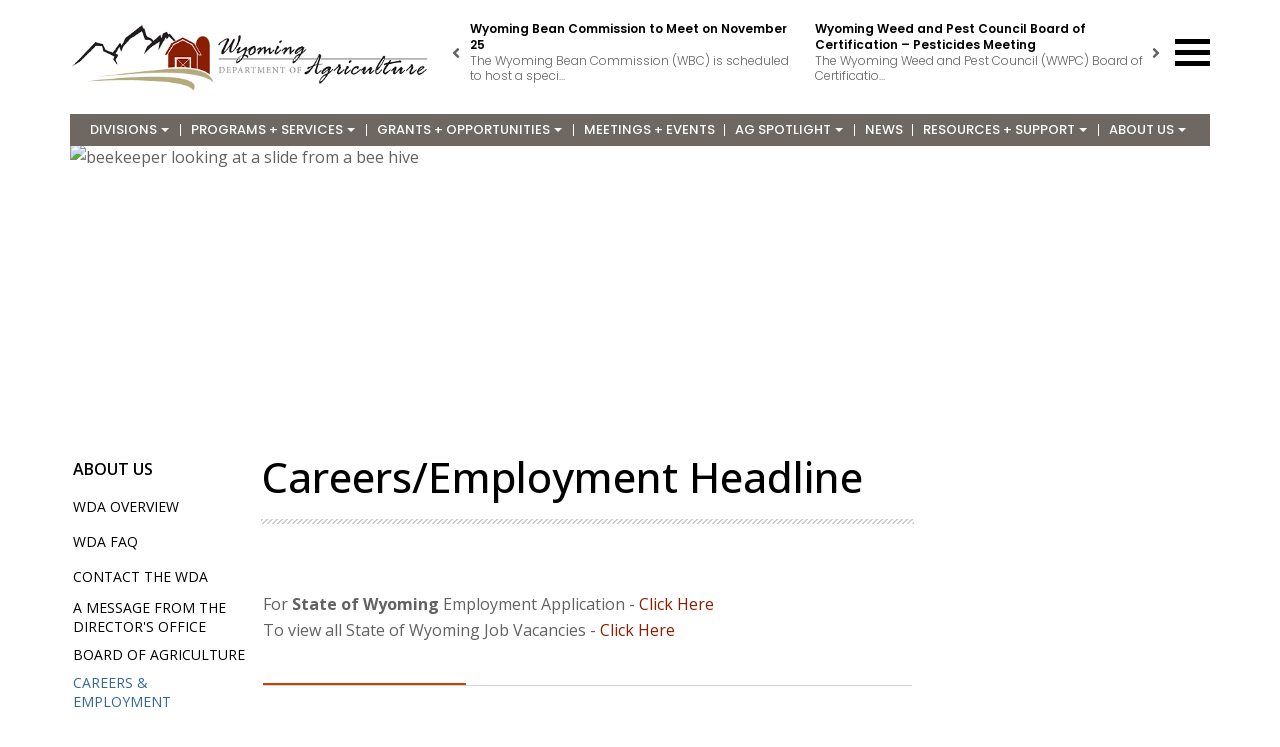

--- FILE ---
content_type: text/html; charset=UTF-8
request_url: https://agriculture.wy.gov/index.php?section=careers-employment
body_size: 13714
content:



    <!DOCTYPE html>
<html lang="en">
<head>
    <meta charset="utf-8">
    <meta name="description" content=""/>
    <meta name="keywords" content=""/>
    <meta name="author" content=""/>
    <meta name="viewport" content="width=device-width, initial-scale=1.0, maximum-scale=1.0, user-scalable=yes">
    <link rel="shortcut icon" href="/favicon.ico" type="image/x-icon">
    <link rel="icon" href="/favicon.ico" type="image/x-icon">
    
                                        <title>Wyoming Dept. of Agriculture </title>
                        
    
    <link href="https://fonts.googleapis.com/css?family=Open+Sans:300,400,600,700,800" rel="stylesheet">

    <link rel="stylesheet" href="media/css/home_css/bootstrap.css">
    <link rel="stylesheet" href="media/css/home_css/animate.css">
    <link rel="stylesheet" href="media/fonts/home_fonts/ionicons/css/ionicons.min.css">
    <link rel="stylesheet" href="media/fonts/home_fonts/fontawesome/css/font-awesome.min.css">
    <link rel="stylesheet" href="media/fonts/home_fonts/flaticon/font/flaticon.css">
    <link rel="stylesheet" href="media/fonts/home_fonts/fonts.css">

    <!-- Google Materials Icons -->
    <link rel="stylesheet" href="https://fonts.googleapis.com/css2?family=Material+Symbols+Outlined:opsz,wght,FILL,GRAD@20..48,100..700,0..1,-50..200" />
    <link href="https://fonts.googleapis.com/css2?family=Poppins:wght@300;400;500;600;700&display=swap" rel="stylesheet">

    <link rel="stylesheet" href="media/css/home_css/style.css">
    
    <!-- <link rel="stylesheet" href="media/css/owl.carousel.min.css"> -->
    <link rel="stylesheet" href="/static/media/css/owl.carousel.min.css">
    <link rel="stylesheet" href="https://cdnjs.cloudflare.com/ajax/libs/OwlCarousel2/2.3.4/assets/owl.theme.default.min.css" integrity="sha512-sMXtMNL1zRzolHYKEujM2AqCLUR9F2C4/05cdbxjjLSRvMQIciEPCQZo++nk7go3BtSuK9kfa/s+a4f4i5pLkw==" crossorigin="anonymous" referrerpolicy="no-referrer" />

    <link rel="stylesheet" href="media/css/all.min.css">
    <link rel="stylesheet" href="media/css/home_css/responsive.css">

    

    <!-- Main Navigation -->
    <!-- Core CSS (required) -->
    <link href="media/menu/sm-core-css.css" rel="stylesheet" type="text/css" />
    <!-- You can use your own CSS, too) -->
    <link href="media/menu/sm-clean.css" rel="stylesheet" type="text/css" />
    <!-- YOU DO NOT NEED THIS  -->
    <!-- <link href="media/menu/test.css" rel="stylesheet" type="text/css" /> -->
    <!-- Menu Updated CSS -->
    <link rel="stylesheet" href="media/menu/updated.css">
    
    <!-- Google tag (gtag.js) -->
    <script async src="https://www.googletagmanager.com/gtag/js?id=G-TP3MM4RPK5"></script>
    <script>
        window.dataLayer = window.dataLayer || [];
        function gtag(){dataLayer.push(arguments);}
        gtag('js', new Date());

        gtag('config', 'G-TP3MM4RPK5');
    </script>
    
    <!-- LOAD JS FILES -->
    <script type="text/javascript" src="media/js/home/jquery.min.js"></script>

</head>

<body class="not-front" >



<div class="wrapper" id="wrapper">


    <div class="header-full">
                <div class="container">
                    <div class="row">
                        <div class="col-sm-5 col-md-4">
                            <div class="main-logo">
                                <a href="/"><img src="/static/media/images/wyomingaglogo.png" alt="Wyoming Ag Logo"></a>
                            </div>
                        </div>
                        <div class="col-sm-7 col-md-8">

                            <div class="addvertisement">
    <div>
                <ul class="add-slider owl-carousel owl-theme">
                        <li>
                                <div class="right-content">
                    <h5><a href="/index.php?section=news&prrid=152">Wyoming Bean Commission to Meet on November 25</a></h5>
                    <p>The Wyoming Bean Commission (WBC) is scheduled to host a speci...</p>
                </div>
                <!-- /.right-content -->
            </li>
                        <li>
                                <div class="right-content">
                    <h5><a href="/index.php?section=news&prrid=151">Wyoming Weed and Pest Council Board of Certification – Pesticides Meeting</a></h5>
                    <p>The Wyoming Weed and Pest Council (WWPC) Board of Certificatio...</p>
                </div>
                <!-- /.right-content -->
            </li>
                        <li>
                                    <div class="left-img">
                        <img src="https://agriculture.wy.gov/corecode/uploads/slideshow/uploaded_images/corecode/Outbreak Investigation of Infant Botulism Infant Formula_150.png" />
                    </div>
                                <div class="right-content">
                    <h5><a href="/index.php?section=news&prrid=150">ByHeart Infant Formula Recalled Due to Possible Health Risk</a></h5>
                    <p>ByHeart Infant formula products have been recalled due to a mu...</p>
                </div>
                <!-- /.right-content -->
            </li>
                        <li>
                                <div class="right-content">
                    <h5><a href="/index.php?section=news&prrid=149">Wyoming Weed and Pest Council Business Meetings Oct 28 and 30</a></h5>
                    <p>The Wyoming Weed and Pest Council (WWPC) will host their busin...</p>
                </div>
                <!-- /.right-content -->
            </li>
                        <li>
                                <div class="right-content">
                    <h5><a href="/index.php?section=news&prrid=148">Wyoming Board of Agriculture to Meet October 1</a></h5>
                    <p>The Wyoming Board of Agriculture will meet on October 1st over...</p>
                </div>
                <!-- /.right-content -->
            </li>
                        <li>
                                    <div class="left-img">
                        <img src="https://agriculture.wy.gov/corecode/uploads/slideshow/uploaded_images/corecode/Joe-Budd-Small_147.jpg" />
                    </div>
                                <div class="right-content">
                    <h5><a href="/index.php?section=news&prrid=147">Budd Named Deputy Director of Wyoming Department of Agriculture</a></h5>
                    <p>Joe Budd was recently named Deputy Director of the Wyoming Dep...</p>
                </div>
                <!-- /.right-content -->
            </li>
                    </ul>
        <!-- /.add-slider -->
        <div class="add-slider-controller">
            <span class="add-prev"><i class="fas fa-angle-left"></i></span>
            <span class="add-next"><i class="fas fa-angle-right"></i></span>
        </div>
            </div>
</div>
<!-- /.addvertisement --> 

                            <div class="button_container" id="toggle">
                                <span class="top"></span>
                                <span class="middle"></span>
                                <span class="bottom"></span>
                            </div>
                        </div>

                         <!-- navigation area -->
                    <nav id="main-nav">
                      <!-- Sample menu definition -->
                      <ul id="main-menu" class="sm sm-clean">
                                                                            <li>
                                                                    <a href="index.php?section=divisions">Divisions</a>
                                                                                                    <ul>
                                                                            <li>
                                                                                            <a href="index.php?section=divisions-landing">Administration</a>
                                                                                                                                    <ul>
                                                                                                <li>
                                                                                                            <a href="index.php?section=administration-staff-directory">Administration Staff Directory</a>
                                                                                                                                                        </li>
                                                                                                <li>
                                                                                                            <a href="index.php?section=related-forms">Administration Forms</a>
                                                                                                                                                        </li>
                                                                                                <li>
                                                                                                            <a href="index.php?section=wda-internal-policies2">WDA Policies</a>
                                                                                                                                                        </li>
                                                                                                <li>
                                                                                                            <a href="index.php?section=programs">Wellness Program</a>
                                                                                                                                                        </li>
                                                                                                <li>
                                                                                                            <a href="index.php?section=administration-faqs">Administration FAQs</a>
                                                                                                                                                        </li>
                                                                                            </ul>
                                                                                    </li>
                                                                            <li>
                                                                                            <a href="index.php?section=analytical-services-laboratory">Analytical Services Laboratory</a>
                                                                                                                                    <ul>
                                                                                                <li>
                                                                                                            <a href="index.php?section=asl-about-us">About Us</a>
                                                                                                                                                            <ul>
                                                                                                                    <li>
                                                                                                                                    <a href="index.php?section=electronic-reports">Electronic Reports</a>
                                                                                                                                                                                            </li>
                                                                                                                    <li>
                                                                                                                                    <a href="index.php?section=other-wy-labs">Other WY Labs</a>
                                                                                                                                                                                            </li>
                                                                                                            </ul>
                                                                                                    </li>
                                                                                                <li>
                                                                                                            <a href="index.php?section=water-testing">Water Testing</a>
                                                                                                                                                        </li>
                                                                                                <li>
                                                                                                            <a href="index.php?section=other-tests">Other Tests</a>
                                                                                                                                                        </li>
                                                                                                <li>
                                                                                                            <a href="index.php?section=fees">Fees</a>
                                                                                                                                                        </li>
                                                                                                <li>
                                                                                                            <a href="index.php?section=forms">Forms</a>
                                                                                                                                                        </li>
                                                                                                <li>
                                                                                                            <a href="index.php?section=informational-docs">Informational Docs</a>
                                                                                                                                                        </li>
                                                                                                <li>
                                                                                                            <a href="index.php?section=lab-info">Lab Info</a>
                                                                                                                                                        </li>
                                                                                                <li>
                                                                                                            <a href="index.php?section=asl-faqs">FAQ's</a>
                                                                                                                                                        </li>
                                                                                            </ul>
                                                                                    </li>
                                                                            <li>
                                                                                            <a href="index.php?section=consumer-health-services">Consumer Health Services</a>
                                                                                                                                    <ul>
                                                                                                <li>
                                                                                                            <a href="index.php?section=chs-information">CHS Information</a>
                                                                                                                                                        </li>
                                                                                                <li>
                                                                                                            <a href="index.php?section=food-safety">Food Safety</a>
                                                                                                                                                        </li>
                                                                                                <li>
                                                                                                            <a href="index.php?section=meat-poultry">Meat & Poultry</a>
                                                                                                                                                        </li>
                                                                                                <li>
                                                                                                            <a href="index.php?section=dairy-program">Dairy Program</a>
                                                                                                                                                        </li>
                                                                                                <li>
                                                                                                            <a href="index.php?section=pools">Pools</a>
                                                                                                                                                        </li>
                                                                                                <li>
                                                                                                            <a href="index.php?section=chs-staff-directory">Consumer Health Services Staff Directory</a>
                                                                                                                                                        </li>
                                                                                                <li>
                                                                                                            <a href="index.php?section=chs-area">CHS Inspectors by County</a>
                                                                                                                                                        </li>
                                                                                                <li>
                                                                                                            <a href="index.php?section=chs-related-forms">Related Forms</a>
                                                                                                                                                        </li>
                                                                                                <li>
                                                                                                            <a href="index.php?section=chs-faqs">FAQs</a>
                                                                                                                                                        </li>
                                                                                            </ul>
                                                                                    </li>
                                                                            <li>
                                                                                            <a href="index.php?section=natural-resources-and-policy">Natural Resources & Policy</a>
                                                                                                                                    <ul>
                                                                                                <li>
                                                                                                            <a href="index.php?section=conservation-districts">Conservation Districts</a>
                                                                                                                                                            <ul>
                                                                                                                    <li>
                                                                                                                                    <a href="index.php?section=certification-training-modules">Certification Training Modules</a>
                                                                                                                                                                                            </li>
                                                                                                                    <li>
                                                                                                                                    <a href="index.php?section=water-quality-grant">Water Quality Grant</a>
                                                                                                                                                                                            </li>
                                                                                                                    <li>
                                                                                                                                    <a href="index.php?section=cd-base-funding">Base Funding</a>
                                                                                                                                                                                            </li>
                                                                                                                    <li>
                                                                                                                                    <a href="index.php?section=cd-lab-funding">Lab Funding</a>
                                                                                                                                                                                            </li>
                                                                                                                    <li>
                                                                                                                                    <a href="index.php?section=attorney-general-opinions">Attorney General Opinions</a>
                                                                                                                                                                                            </li>
                                                                                                                    <li>
                                                                                                                                    <a href="index.php?section=supervisor-elections">Supervisor Elections</a>
                                                                                                                                                                                            </li>
                                                                                                                    <li>
                                                                                                                                    <a href="index.php?section=watershed-improvement-district-manual">Watershed Improvement District Manual</a>
                                                                                                                                                                                            </li>
                                                                                                            </ul>
                                                                                                    </li>
                                                                                                <li>
                                                                                                            <a href="index.php?section=cornerpost">Cornerpost</a>
                                                                                                                                                        </li>
                                                                                                <li>
                                                                                                            <a  href="https://www.blm.gov/wyoming/jio-papo">JIO/PAPO</a>
                                                                                                                                                        </li>
                                                                                                <li>
                                                                                                            <a href="index.php?section=mediation-program">Mediation Program</a>
                                                                                                                                                            <ul>
                                                                                                                    <li>
                                                                                                                                    <a href="index.php?section=mediation-newsletter">Mediation IDEAs Newsletter</a>
                                                                                                                                                                                            </li>
                                                                                                            </ul>
                                                                                                    </li>
                                                                                                <li>
                                                                                                            <a href="index.php?section=policy-management">Policy Management</a>
                                                                                                                                                        </li>
                                                                                                <li>
                                                                                                            <a href="index.php?section=policy-archive">Policy Archive </a>
                                                                                                                                                        </li>
                                                                                                <li>
                                                                                                            <a href="index.php?section=resource-management">Resource Management</a>
                                                                                                                                                        </li>
                                                                                                <li>
                                                                                                            <a href="index.php?section=range-monitoring">Range Monitoring</a>
                                                                                                                                                        </li>
                                                                                                <li>
                                                                                                            <a href="index.php?section=rangeland-health-assessment-program">Rangeland Health Assessment Program</a>
                                                                                                                                                        </li>
                                                                                                <li>
                                                                                                            <a href="index.php?section=specialty-crop-program">Specialty Crop Program</a>
                                                                                                                                                        </li>
                                                                                                <li>
                                                                                                            <a  href="https://www.wlci.gov/#/">Wyoming Land Conservation Initiative</a>
                                                                                                                                                        </li>
                                                                                                <li>
                                                                                                            <a href="index.php?section=nrp-staff-directory">NRP Staff Directory</a>
                                                                                                                                                        </li>
                                                                                                <li>
                                                                                                            <a href="index.php?section=nrp-faqs">FAQs</a>
                                                                                                                                                        </li>
                                                                                                <li>
                                                                                                            <a href="index.php?section=nrp-forms">NR&P Forms and Documents</a>
                                                                                                                                                        </li>
                                                                                            </ul>
                                                                                    </li>
                                                                            <li>
                                                                                            <a href="index.php?section=technical-services">Technical Services</a>
                                                                                                                                    <ul>
                                                                                                <li>
                                                                                                            <a href="index.php?section=ts-administration">TS Administration</a>
                                                                                                                                                        </li>
                                                                                                <li>
                                                                                                            <a href="index.php?section=statutes-rules-regulations">Statutes Rules & Regulations</a>
                                                                                                                                                        </li>
                                                                                                <li>
                                                                                                            <a href="index.php?section=grain-warehouse">Grain Warehouse Program</a>
                                                                                                                                                        </li>
                                                                                                <li>
                                                                                                            <a href="index.php?section=pesticide-program">Pesticide Program</a>
                                                                                                                                                        </li>
                                                                                                <li>
                                                                                                            <a href="index.php?section=plant-industry-program">Plant Industry Program</a>
                                                                                                                                                        </li>
                                                                                                <li>
                                                                                                            <a href="index.php?section=rodent-predator">Rodent and Predator Program</a>
                                                                                                                                                        </li>
                                                                                                <li>
                                                                                                            <a href="index.php?section=seed-lab">Seed Lab Program</a>
                                                                                                                                                        </li>
                                                                                                <li>
                                                                                                            <a href="index.php?section=weights-measures">Weights and Measures</a>
                                                                                                                                                        </li>
                                                                                                <li>
                                                                                                            <a href="index.php?section=weed-pest">Weed and Pest Program</a>
                                                                                                                                                        </li>
                                                                                                <li>
                                                                                                            <a href="index.php?section=hemp-program">Wyoming Hemp Program</a>
                                                                                                                                                        </li>
                                                                                                <li>
                                                                                                            <a href="index.php?section=animal-damage-management-board">Animal Damage Management Board</a>
                                                                                                                                                        </li>
                                                                                                <li>
                                                                                                            <a href="index.php?section=wyoming-bean-commission">Wyoming Bean Commission</a>
                                                                                                                                                            <ul>
                                                                                                                    <li>
                                                                                                                                    <a href="index.php?section=wbc-documents">Wyoming Bean Commission Documents</a>
                                                                                                                                                                                            </li>
                                                                                                            </ul>
                                                                                                    </li>
                                                                                                <li>
                                                                                                            <a href="index.php?section=publications-ts">Publications</a>
                                                                                                                                                        </li>
                                                                                                <li>
                                                                                                            <a href="index.php?section=ts-contacts">Technical Services Contacts</a>
                                                                                                                                                        </li>
                                                                                                <li>
                                                                                                            <a href="index.php?section=ts-faqs">FAQs</a>
                                                                                                                                                        </li>
                                                                                                <li>
                                                                                                            <a href="index.php?section=ts-forms">Related Forms</a>
                                                                                                                                                        </li>
                                                                                            </ul>
                                                                                    </li>
                                                                        </ul>
                                                            </li>
                                                    <li>
                                                                    <a href="index.php?section=Programs-and-Services">Programs + Services</a>
                                                                                                    <ul>
                                                                            <li>
                                                                                            <a href="https://agriculture.wy.gov/conservation-districts" >Conservation Districts</a>
                                                                                                                                </li>
                                                                            <li>
                                                                                            <a href="index.php?section=form-and-applications-library">Form and Applications Library</a>
                                                                                                                                </li>
                                                                            <li>
                                                                                            <a href="https://agriculture.wy.gov/index.php?section=policy-management" >Policy Management</a>
                                                                                                                                </li>
                                                                            <li>
                                                                                            <a href="http:///index.php?section=testing" >Analytical Services Testing</a>
                                                                                                                                </li>
                                                                            <li>
                                                                                            <a href="https://agriculture.wy.gov/index.php?section=pools" >Swimming Pool & Spa Program</a>
                                                                                                                                </li>
                                                                            <li>
                                                                                            <a href="https://agriculture.wy.gov/index.php?section=food-safety" >Food Safety</a>
                                                                                                                                </li>
                                                                            <li>
                                                                                            <a href="https://agriculture.wy.gov/index.php?section=dairy-program" >Dairy Program</a>
                                                                                                                                </li>
                                                                            <li>
                                                                                            <a href="https://agriculture.wy.gov/index.php?section=meat-poultry" >State Meat and Poultry Program - CHS</a>
                                                                                                                                </li>
                                                                            <li>
                                                                                            <a href="https://agriculture.wy.gov/index.php?section=wyoming-ag-stresss" >Wyoming Ag Stress</a>
                                                                                                                                    <ul>
                                                                                                <li>
                                                                                                            <a href="index.php?section=mhvouchers">Mental Health Counseling Voucher Program </a>
                                                                                                                                                        </li>
                                                                                            </ul>
                                                                                    </li>
                                                                            <li>
                                                                                            <a href="https://agriculture.wy.gov/index.php?section=hemp-program" >Wyoming Hemp Program</a>
                                                                                                                                </li>
                                                                            <li>
                                                                                            <a href="https://agriculture.wy.gov/index.php?section=specialty-crop-program" >Specialty Crop Program</a>
                                                                                                                                </li>
                                                                            <li>
                                                                                            <a href="https://agriculture.wy.gov/index.php?section=rangeland-health-assessment-program" >Rangeland Health Assessment Program</a>
                                                                                                                                </li>
                                                                            <li>
                                                                                            <a href="https://agriculture.wy.gov/index.php?section=mediation-program" >Mediation</a>
                                                                                                                                </li>
                                                                            <li>
                                                                                            <a href="https://agriculture.wy.gov/weed-pest" >Weed and Pest Program</a>
                                                                                                                                </li>
                                                                            <li>
                                                                                            <a href="https://agriculture.wy.gov/weights-measures" >Weights and Measures Program</a>
                                                                                                                                </li>
                                                                            <li>
                                                                                            <a href="https://agriculture.wy.gov/seed-lab" >Seed Lab Program</a>
                                                                                                                                </li>
                                                                            <li>
                                                                                            <a href="https://agriculture.wy.gov/rodent-predator" >Rodent and Predator Program</a>
                                                                                                                                </li>
                                                                            <li>
                                                                                            <a href="https://agriculture.wy.gov/plant-industry-program" >Plant Industry Program</a>
                                                                                                                                </li>
                                                                            <li>
                                                                                            <a href="https://agriculture.wy.gov/pesticide-program" >Pesticide Program</a>
                                                                                                                                </li>
                                                                        </ul>
                                                            </li>
                                                    <li>
                                                                    <a href="index.php?section=Grants-and-Opportunities">Grants + Opportunities</a>
                                                                                                    <ul>
                                                                            <li>
                                                                                            <a href="index.php?section=eimg">Emergency Insect Management Grant</a>
                                                                                                                                </li>
                                                                            <li>
                                                                                            <a href="index.php?section=rfsi">Resilient Food Systems Infrastructure Program</a>
                                                                                                                                </li>
                                                                            <li>
                                                                                            <a href="index.php?section=opportunities-young-producers">Opportunities for Young Producers</a>
                                                                                                                                </li>
                                                                            <li>
                                                                                            <a href="index.php?section=Meat-Processing-Expansion-Grant-Program">Meat Processing Expansion Grant Program</a>
                                                                                                                                </li>
                                                                            <li>
                                                                                            <a href="https://agriculture.wy.gov/index.php?section=specialty-crop-program" >Specialty Crop Grant</a>
                                                                                                                                </li>
                                                                            <li>
                                                                                            <a href="https://agriculture.wy.gov/index.php?section=rangeland-health-assessment-program" >Rangeland Health Assessment Program</a>
                                                                                                                                </li>
                                                                            <li>
                                                                                            <a href="https://agriculture.wy.gov/index.php?section=water-quality-grant" >Water Quality Grants</a>
                                                                                                                                </li>
                                                                            <li>
                                                                                            <a href="index.php?section=other-industry-grants">Other Industry Grants</a>
                                                                                                                                </li>
                                                                        </ul>
                                                            </li>
                                                    <li>
                                                                    <a href="index.php?section=meetings-events">Meetings + Events</a>
                                                                                            </li>
                                                    <li>
                                                                    <a href="index.php?section=agriculture-spotlight">Ag Spotlight</a>
                                                                                                    <ul>
                                                                            <li>
                                                                                            <a href="index.php?section=ag-day">Ag Day in Wyoming</a>
                                                                                                                                </li>
                                                                            <li>
                                                                                            <a href="index.php?section=cowboy-state-ag-initiative">Cowboy State Agriculture Initiative</a>
                                                                                                                                </li>
                                                                            <li>
                                                                                            <a href="index.php?section=growing-wyoming">Growing Wyoming</a>
                                                                                                                                </li>
                                                                            <li>
                                                                                            <a href="index.php?section=faces-of-the-wda">Faces of the WDA</a>
                                                                                                                                </li>
                                                                            <li>
                                                                                            <a href="index.php?section=grant-program-highlights">Grant Program Highlights</a>
                                                                                                                                </li>
                                                                            <li>
                                                                                            <a href="index.php?section=stories-producers">Season Extension</a>
                                                                                                                                </li>
                                                                            <li>
                                                                                            <a href="index.php?section=mediation-outreach">Mediation</a>
                                                                                                                                </li>
                                                                        </ul>
                                                            </li>
                                                    <li>
                                                                    <a href="index.php?section=news">News</a>
                                                                                            </li>
                                                    <li>
                                                                    <a href="index.php?section=resources-support">Resources + Support</a>
                                                                                                    <ul>
                                                                            <li>
                                                                                            <a href="index.php?section=fire">WIldfire Resources</a>
                                                                                                                                </li>
                                                                            <li>
                                                                                            <a href="index.php?section=for-producers">For Producers</a>
                                                                                                                                </li>
                                                                            <li>
                                                                                            <a href="index.php?section=for-consumers">For Consumers</a>
                                                                                                                                </li>
                                                                            <li>
                                                                                            <a href="index.php?section=for-businesses">For Businesses</a>
                                                                                                                                </li>
                                                                            <li>
                                                                                            <a href="index.php?section=online-training">Online Training</a>
                                                                                                                                </li>
                                                                            <li>
                                                                                            <a href="index.php?section=retail-food-inspections">Retail Food Inspection Search</a>
                                                                                                                                </li>
                                                                            <li>
                                                                                            <a href="index.php?section=license-renewal-chs">License Renewal - Consumer Health Services</a>
                                                                                                                                </li>
                                                                            <li>
                                                                                            <a href="index.php?section=license-renewals-ts">License Renewals - Technical Services</a>
                                                                                                                                </li>
                                                                            <li>
                                                                                            <a href="index.php?section=disaster-relief">Disaster Relief</a>
                                                                                                                                </li>
                                                                            <li>
                                                                                            <a href="https://agriculture.wy.gov/conservation-districts" >Conservation Districts</a>
                                                                                                                                </li>
                                                                            <li>
                                                                                            <a href="index.php?section=wyoming-ag-stresss">Wyoming Ag Stress</a>
                                                                                                                                </li>
                                                                            <li>
                                                                                            <a href="https://agriculture.wy.gov/publications-ts" >Publications</a>
                                                                                                                                </li>
                                                                            <li>
                                                                                            <a href="index.php?section=faqs">FAQs</a>
                                                                                                                                </li>
                                                                            <li>
                                                                                            <a href="index.php?section=helpful-links">Agriculture Links</a>
                                                                                                                                </li>
                                                                        </ul>
                                                            </li>
                                                    <li>
                                                                    <a href="index.php?section=about-us">About Us</a>
                                                                                                    <ul>
                                                                            <li>
                                                                                            <a href="index.php?section=overview">WDA Overview</a>
                                                                                                                                </li>
                                                                            <li>
                                                                                            <a href="index.php?section=wda-faq">WDA FAQ</a>
                                                                                                                                </li>
                                                                            <li>
                                                                                            <a href="index.php?section=contact-the-wda">Contact the WDA</a>
                                                                                                                                </li>
                                                                            <li>
                                                                                            <a href="index.php?section=a-message-from-the-directors-office">A Message from the Director's Office</a>
                                                                                                                                </li>
                                                                            <li>
                                                                                            <a href="index.php?section=board-of-agriculture">Board of Agriculture</a>
                                                                                                                                    <ul>
                                                                                                <li>
                                                                                                            <a href="index.php?section=district-maps">District Maps</a>
                                                                                                                                                        </li>
                                                                                                <li>
                                                                                                            <a href="index.php?section=agenda-minutes">Past Minutes and Agendas</a>
                                                                                                                                                        </li>
                                                                                            </ul>
                                                                                    </li>
                                                                            <li>
                                                                                            <a href="index.php?section=careers-employment">Careers & Employment</a>
                                                                                                                                </li>
                                                                            <li>
                                                                                            <a href="index.php?section=affiliated-organizations">Affiliated Organizations</a>
                                                                                                                                </li>
                                                                        </ul>
                                                            </li>
                        
                                              </ul>
                    </nav>

                    
                        <!-- <div class="col-xs-12 col-md-12 main-nav">
                            <ul class="nav-justified">
                                <li><a href="/">Home</a></li>
    <li>
            <a href="index.php?section=divisions">Divisions</a>
        </li>
    <li>
            <a href="index.php?section=Programs-and-Services">Programs + Services</a>
        </li>
    <li>
            <a href="index.php?section=Grants-and-Opportunities">Grants + Opportunities</a>
        </li>
    <li>
            <a href="index.php?section=meetings-events">Meetings + Events</a>
        </li>
    <li>
            <a href="index.php?section=agriculture-spotlight">Ag Spotlight</a>
        </li>
    <li>
            <a href="index.php?section=news">News</a>
        </li>
    <li>
            <a href="index.php?section=resources-support">Resources + Support</a>
        </li>
    <li>
            <a href="index.php?section=about-us">About Us</a>
        </li>
 
                            </ul>
                        </div> -->
                    </div>
                </div>


                <div class="overlay-menu" id="overlay-menu">
                    <nav class="overlay-menu-menu">
                        <ul>
                            <li><a href="/">Home</a></li>
    <li>
            <a href="index.php?section=divisions">Divisions</a>
        </li>
    <li>
            <a href="index.php?section=Programs-and-Services">Programs + Services</a>
        </li>
    <li>
            <a href="index.php?section=Grants-and-Opportunities">Grants + Opportunities</a>
        </li>
    <li>
            <a href="index.php?section=meetings-events">Meetings + Events</a>
        </li>
    <li>
            <a href="index.php?section=agriculture-spotlight">Ag Spotlight</a>
        </li>
    <li>
            <a href="index.php?section=news">News</a>
        </li>
    <li>
            <a href="index.php?section=resources-support">Resources + Support</a>
        </li>
    <li>
            <a href="index.php?section=about-us">About Us</a>
        </li>
 
                        </ul>
                    </nav>
                </div>


                <!-- <div class="overlay-menu" id="overlay-menu">
                    <nav class="overlay-menu-menu">
                        <ul>
                            <li><a href="/">Home</a></li>
                                                            <li>
                                                                    <a href="index.php?section=divisions">Divisions</a>
                                                                </li>
                                                            <li>
                                                                    <a href="index.php?section=Programs-and-Services">Programs + Services</a>
                                                                </li>
                                                            <li>
                                                                    <a href="index.php?section=Grants-and-Opportunities">Grants + Opportunities</a>
                                                                </li>
                                                            <li>
                                                                    <a href="index.php?section=meetings-events">Meetings + Events</a>
                                                                </li>
                                                            <li>
                                                                    <a href="index.php?section=agriculture-spotlight">Ag Spotlight</a>
                                                                </li>
                                                            <li>
                                                                    <a href="index.php?section=news">News</a>
                                                                </li>
                                                            <li>
                                                                    <a href="index.php?section=resources-support">Resources + Support</a>
                                                                </li>
                                                            <li>
                                                                    <a href="index.php?section=about-us">About Us</a>
                                                                </li>
                                                    </ul>
                    </nav>
                </div> -->

                <!-- ===//end of Desktop header section === -->

            
            </div>
    
<!-- <div class="container">
    <div class="row">
        <div class="col-xs-12 col-md-12 logo-section">
            <div class="main-logo">
                <a href="/"><img src="media/images/wyomingaglogo.png" alt="Wyoming Ag Logo"></a>
            </div>
            <div class="button_container" id="toggle"><span class="top"></span><span class="middle"></span><span class="bottom"></span></div>   
        </div>
        <div class="col-xs-12 col-md-12 main-nav">
            <ul class="nav-justified">
            <li><a href="/">Home</a></li>
                            <li>
                                    <a href="index.php?section=divisions">Divisions</a>
                                </li>
                            <li>
                                    <a href="index.php?section=Programs-and-Services">Programs + Services</a>
                                </li>
                            <li>
                                    <a href="index.php?section=Grants-and-Opportunities">Grants + Opportunities</a>
                                </li>
                            <li>
                                    <a href="index.php?section=meetings-events">Meetings + Events</a>
                                </li>
                            <li>
                                    <a href="index.php?section=agriculture-spotlight">Ag Spotlight</a>
                                </li>
                            <li>
                                    <a href="index.php?section=news">News</a>
                                </li>
                            <li>
                                    <a href="index.php?section=resources-support">Resources + Support</a>
                                </li>
                            <li>
                                    <a href="index.php?section=about-us">About Us</a>
                                </li>
                        </ul>
        </div>
    </div>
</div>
     
<div class="overlay-menu" id="overlay-menu">
    <nav class="overlay-menu-menu">
        <ul>
            <li><a href="/">Home</a></li>
                            <li>
                                    <a href="index.php?section=divisions">Divisions</a>
                                </li>
                            <li>
                                    <a href="index.php?section=Programs-and-Services">Programs + Services</a>
                                </li>
                            <li>
                                    <a href="index.php?section=Grants-and-Opportunities">Grants + Opportunities</a>
                                </li>
                            <li>
                                    <a href="index.php?section=meetings-events">Meetings + Events</a>
                                </li>
                            <li>
                                    <a href="index.php?section=agriculture-spotlight">Ag Spotlight</a>
                                </li>
                            <li>
                                    <a href="index.php?section=news">News</a>
                                </li>
                            <li>
                                    <a href="index.php?section=resources-support">Resources + Support</a>
                                </li>
                            <li>
                                    <a href="index.php?section=about-us">About Us</a>
                                </li>
                    </ul>
    </nav>
</div> -->
<!-- ===//end of Desktop header section === -->

    
    <style>
/*News Tricker*/

.addvertisement {
    padding-top: 13px;
    padding-bottom: 13px;
    padding-right: 50px;
}
.add-slider li:after {
    display: none;
}
.add-slider .right-content h5 {
    margin-bottom: 0;
    font-size: 12px;
    line-height: 16px;
    font-family: 'Poppins', sans-serif;
}
.add-slider .right-content {
    padding-left: 0;
    margin-right: 0;
}
.add-next {
    right: 0;
}
.add-slider .right-content a {
    color: #000000;
    text-decoration: none;
    -webkit-transition: .2s;
    -o-transition: .2s;
    transition: .2s;
    font-family: 'Poppins', sans-serif;
}
.add-slider .right-content a:focus, 
.add-slider .right-content a:hover {
    color: #138df4;
}
.add-slider .right-content p {
    font-size: 12px;
    font-family: 'Poppins', sans-serif;
}
@media (min-width: 992px) {
    .addvertisement {
         float: none;
    }

}
@media (max-width: 767px) {
    .button_container {
        top: -20px !important;
        right: 20px;
    }
}
@media (max-width: 550px) {
    .main-logo {
        position: static;
        margin: auto;
        margin-bottom: 10px;
        margin-left: 10px;
        margin-top: 10px;
    }
}
    .main-nav ul {
        background-color: #6F6862;
        margin: 0;
        padding: 0 11px;
        height: 100%;
        display: table;
    }
    .nav-justified {
        width: 100%;
    }
    .main-nav ul li a {
        display: inline-flex;
        color: #fff;
        padding: 9px 4px;
        text-transform: uppercase;
        height: 100%;
        width: 100%;
        justify-content: center;
        align-items: center;
        white-space: nowrap;
        font-size: 13px;
        font-weight: 600;
    }
    .main-nav ul li+li:before {
        content: '|';
        color: #FFFFFF;
        position: absolute;
        font-size: 13px;
        top:8px;
        font-weight: 600;
    }





.main-content {
    margin-top: 144px;
}
.button_container {
    top: 39px;
}
.header-full {
    position: fixed;
    top: 0;
    /* right: 0; */
    margin: auto;
    width: 100%;
    right: 0;
    left: 0;
    background: #fff;
    z-index: 99999;
}
@media (min-width: 992px) {
  /*Sticky header*/
  .header-full.sticky {
      position: fixed;
      top: 0;
      /* right: 0; */
      margin: auto;
      width: 100%;
      right: 0;
      left: 0;
      background: #fff;
      z-index: 99999;
  }
  .header-full .addvertisement {
      transition: .3s;
  }

  .header-full.sticky .addvertisement {
      padding-top: 0;
      padding-bottom: 0;
      display: none;  
  }

  .header-full.sticky .main-logo {
      text-align: left;
  }
  .header-full.sticky .main-logo img {
    max-width: 85%;
  }
  .header-full .main-logo img {
    transition: .3s;
  }
  .header-full.sticky .button_container {
      top: 19px;
  }  
  .header-full.sticky .main-logo {
      margin: 5px auto;
  }
}

@media (max-width: 991px) {
  .header-full nav#main-nav {
    display: none;
  }
}

    </style>
    


	    		  <div class="main-content">


<link rel="stylesheet" href="https://cdn.jsdelivr.net/bxslider/4.2.12/jquery.bxslider.css">
<script src="https://cdn.jsdelivr.net/bxslider/4.2.12/jquery.bxslider.min.js"></script>

<script>
    $(document).ready(function () {
        $('.slider').bxSlider();
    });
</script>

<div class="container">
<div class="banner">

       
     <div class="slideshow-container">
          <div id="slideshow"  class="remove_scale">

       
                        

            <img src="https://agriculture.wy.gov/corecode/uploads/subnav/uploaded_images/corecode/beekeekper_269.jpg" alt="beekeeper looking at a slide from a bee hive" class="img-responsive"/> 
               

             
          </div>
        </div>  

      

       
  </div>
</div>



<script>
  // inner page slider
  (function(){
    document.getElementById('slideshow').getElementsByTagName('img')[0].className = "fx";
    window.setInterval(kenBurns, 4000);   
    var images         = document.getElementById('slideshow').getElementsByTagName('img'),
        numberOfImages = images.length,
        i              = 1;

    function kenBurns() {
      if(i==numberOfImages){ i = 0;}
      images[i].className = "fx";
      if(i>1){
      if(i===0){ images[numberOfImages-2].className = "";}
      if(i===1){ images[numberOfImages-1].className = "";}
      if(i>1){ images[i-2].className = "";}
      }
      i++;
    }
  })();
  

  </script>


<div class="container marginTop  hide_cont_width">

<!--<div class="">-->

<div class="row">
<div class="col-xs-12"> 
	<div class="introtext full-intro">
	  
	 </div>
  </div>
						 
				 
					<div class="
					 
										col-md-3 left-part col-sm-3 hddn-xs
					 
					 
					 
						 
											 
					 
						 
																		 
					">
				 
			
					
			       

	  


		  <div class="ineer-left_head 2">


			<h3 class="about_head-left"><a href="index.php?section=about-us">About Us</a><span class="head_left_btmarw"></span></h3>


 	



						<ul class="catgry lft">

                        
                       

						 


							                      
                      								  
						  <li class="mainli subnav1  test--overview    ">
							    									  <a href="overview" target="">WDA Overview
										  
										 	<span class="arrow-black"></span> 
										 
										</a> 
								 								

							    								
															  
							    						 </li>

				                      
                      								  
						  <li class="mainli subnav1  test--wda-faq    ">
							    									  <a href="wda-faq" target="">WDA FAQ
										  
										 	<span class="arrow-black"></span> 
										 
										</a> 
								 								

							    								
															  
							    						 </li>

				                      
                      								  
						  <li class="mainli subnav1  test--contact-the-wda    ">
							    									  <a href="contact-the-wda" target="">Contact the WDA
										  
										 	<span class="arrow-black"></span> 
										 
										</a> 
								 								

							    								
															  
							    						 </li>

				                      
                      								  
						  <li class="mainli subnav1  test--a-message-from-the-directors-office    submodule manage_line">
							    									  <a href="a-message-from-the-directors-office" target="">A Message from the Director's Office
										  
										 	<span class="arrow-black"></span> 
										 
										</a> 
								 								

							    								
															  
							    						 </li>

				                      
                      								  
						  <li class="mainli subnav1  test--board-of-agriculture   dropmenu  submodule manage_line">
							    									  <a href="board-of-agriculture" target="">Board of Agriculture
										  
										 	<span class="arrow-black"></span> 
										 
										</a> 
								 								

							    								
															  
							    						 </li>

				                      
                      								  
						  <li class="mainli subnav1  test--careers-employment  active  submodule manage_line">
							    									  <a href="careers-employment" target="">Careers & Employment
										  
										     <span class="arrow-blue"></span> 
										 
										</a> 
								 								

							    								    <div class="togglemenu">
									    <span class="plus"><img src="../media/images/home_img/minus1.svg"></span></div>
																
															  
							    						 </li>

				                      
                      								  
						  <li class="mainli subnav1  test--affiliated-organizations    submodule manage_line">
							    									  <a href="affiliated-organizations" target="">Affiliated Organizations
										  
										 	<span class="arrow-black"></span> 
										 
										</a> 
								 								

							    								
															  
							    						 </li>

				


		  
		</ul>

					  </div>
					  



	 

    </div>






            


          	


<style>
@media (max-width: 767px) { 
    h3.about_head-left:after {
        content: '';
        background: url(https://www.saranaclakeny.gov/media/images/right-arrow-black.svg) no-repeat scroll 0 0;
        background-size: 100%;
        display: inline-block;
        position: absolute;
        right: 5px;
        width: 20px;
        height: 20px;
        transition: all 0.2s ease;
        -webkit-transition: all 0.2s ease;
        -moz-transition: all 0.2s ease;
        top: 0;
    }
    h3.about_head-left.active:after {
        transform: rotate(90deg);
        -webkit-transform: rotate(90deg)
    }
	.col-md-3.left-part.col-sm-3.hddn-xs{
		width: 100%;
	}
}
@media (min-width: 767px) { 
	.col-md-3.left-part.col-sm-3.hddn-xs {
		width: 16.33%;
		margin-left: 0;
		padding: 5px 0 0 18px;
		flex: unset;
	}
}
</style>


<script type="text/javascript">



$(document).ready(function(){

$(".togglemenu").click(function () {

    //slide up all the link lists

    $(".submenu-toggle-button").slideUp();

    $('.plus',this).html('<img src="../media/images/home_img/plus1.svg">');

    //slide down the link list below the h3 clicked - only if its closed

    if (!$(this).next().is(":visible")) {

        $(this).next().slideDown();

        //$(this).remove("span").append('<span class="minus">-</span>');

        $('.plus').html('<img src="../media/images/home_img/plus1.svg">');

	    $('.plus',this).html('<img src="../media/images/home_img/minus1.svg">');

	   }

});
	var isMobile = false; //initiate as false
	// code for left nav mobile show/hide
	if(/(android|bb\d+|meego).+mobile|avantgo|bada\/|blackberry|blazer|compal|elaine|fennec|hiptop|iemobile|ip(hone|od)|ipad|iris|kindle|Android|Silk|lge |maemo|midp|mmp|netfront|opera m(ob|in)i|palm( os)?|phone|p(ixi|re)\/|plucker|pocket|psp|series(4|6)0|symbian|treo|up\.(browser|link)|vodafone|wap|windows (ce|phone)|xda|xiino/i.test(navigator.userAgent) 
    || /1207|6310|6590|3gso|4thp|50[1-6]i|770s|802s|a wa|abac|ac(er|oo|s\-)|ai(ko|rn)|al(av|ca|co)|amoi|an(ex|ny|yw)|aptu|ar(ch|go)|as(te|us)|attw|au(di|\-m|r |s )|avan|be(ck|ll|nq)|bi(lb|rd)|bl(ac|az)|br(e|v)w|bumb|bw\-(n|u)|c55\/|capi|ccwa|cdm\-|cell|chtm|cldc|cmd\-|co(mp|nd)|craw|da(it|ll|ng)|dbte|dc\-s|devi|dica|dmob|do(c|p)o|ds(12|\-d)|el(49|ai)|em(l2|ul)|er(ic|k0)|esl8|ez([4-7]0|os|wa|ze)|fetc|fly(\-|_)|g1 u|g560|gene|gf\-5|g\-mo|go(\.w|od)|gr(ad|un)|haie|hcit|hd\-(m|p|t)|hei\-|hi(pt|ta)|hp( i|ip)|hs\-c|ht(c(\-| |_|a|g|p|s|t)|tp)|hu(aw|tc)|i\-(20|go|ma)|i230|iac( |\-|\/)|ibro|idea|ig01|ikom|im1k|inno|ipaq|iris|ja(t|v)a|jbro|jemu|jigs|kddi|keji|kgt( |\/)|klon|kpt |kwc\-|kyo(c|k)|le(no|xi)|lg( g|\/(k|l|u)|50|54|\-[a-w])|libw|lynx|m1\-w|m3ga|m50\/|ma(te|ui|xo)|mc(01|21|ca)|m\-cr|me(rc|ri)|mi(o8|oa|ts)|mmef|mo(01|02|bi|de|do|t(\-| |o|v)|zz)|mt(50|p1|v )|mwbp|mywa|n10[0-2]|n20[2-3]|n30(0|2)|n50(0|2|5)|n7(0(0|1)|10)|ne((c|m)\-|on|tf|wf|wg|wt)|nok(6|i)|nzph|o2im|op(ti|wv)|oran|owg1|p800|pan(a|d|t)|pdxg|pg(13|\-([1-8]|c))|phil|pire|pl(ay|uc)|pn\-2|po(ck|rt|se)|prox|psio|pt\-g|qa\-a|qc(07|12|21|32|60|\-[2-7]|i\-)|qtek|r380|r600|raks|rim9|ro(ve|zo)|s55\/|sa(ge|ma|mm|ms|ny|va)|sc(01|h\-|oo|p\-)|sdk\/|se(c(\-|0|1)|47|mc|nd|ri)|sgh\-|shar|sie(\-|m)|sk\-0|sl(45|id)|sm(al|ar|b3|it|t5)|so(ft|ny)|sp(01|h\-|v\-|v )|sy(01|mb)|t2(18|50)|t6(00|10|18)|ta(gt|lk)|tcl\-|tdg\-|tel(i|m)|tim\-|t\-mo|to(pl|sh)|ts(70|m\-|m3|m5)|tx\-9|up(\.b|g1|si)|utst|v400|v750|veri|vi(rg|te)|vk(40|5[0-3]|\-v)|vm40|voda|vulc|vx(52|53|60|61|70|80|81|83|85|98)|w3c(\-| )|webc|whit|wi(g |nc|nw)|wmlb|wonu|x700|yas\-|your|zeto|zte\-/i.test(navigator.userAgent.substr(0,4))) { 
    	isMobile = true;
		if( parseInt($(window).width()) < 768 )
			$('ul.catgry.lft').hide('fast');
		//console.log(parseInt($(window).width()));
	}
	$('h3.about_head-left').click(function(e) {
		//console.log(isMobile);
		if(isMobile) {
			//e.preventDefault();
			if($('h3.about_head-left').hasClass('active')) {
				$('h3.about_head-left').removeClass('active');
				$('ul.catgry.lft').slideUp('slow');
			} else {
				$('h3.about_head-left').addClass('active');
				$('ul.catgry.lft').slideDown('slow');
			}
		}
	});
	// end of show/hide for left nav

});

 var getUrlParameter = function getUrlParameter(sParam) {



            var sPageURL = decodeURIComponent(window.location.search.substring(1)),



                sURLVariables = sPageURL.split('&'),



                sParameterName,



                i;







            for (i = 0; i < sURLVariables.length; i++) {



                sParameterName = sURLVariables[i].split('=');







                if (sParameterName[0] === sParam) {



                    return sParameterName[1] === undefined ? true : sParameterName[1];



                }



            }



        };







        if(getUrlParameter('section') == 'our-work-governance-and-administration-board-and-committee-meetings')



        {



          $('.left-part li.dropmenu').removeClass('active').addClass('inactive');



$('.sub-menu li:nth-child(1)').addClass('active');



        }



        else if(getUrlParameter('section') == 'our-work-governance-and-administration-reports-policies-and-procedures')



        {



          $('.left-part li.dropmenu').removeClass('active').addClass('inactive');



          $('.sub-menu li:nth-child(2)').addClass('active');



        }else if(getUrlParameter('section') == 'our-work-governance-and-administration-board-and-committee-members')



        {



          $('.left-part li.dropmenu').removeClass('active').addClass('inactive');



          $('.sub-menu li:nth-child(3)').addClass('active');



        }











    if(getUrlParameter('section') == 'connect-press-room' && getUrlParameter('catid'))



        {



          $('.left-part .lft li:last-child').removeClass('active').addClass('inactive');



        }

if(getUrlParameter('section') == 'learn-resources-library' && getUrlParameter('filterbycat'))



        {



          $('.left-part .lft .mehind').parent().removeClass('active').addClass('inactive');



        }





</script>




                	

    

	













<div class="rtfz_cls 
 
      col-md-7 col-sm-6 middle-section 
  "> 

     


  


  <div class="middle-part">
            



            


            <div class="shadows"></div>



            

            
            <link href="media/css/home_css/simpleLightbox.css" rel="stylesheet">

            <div class="content-part">

              
  
        
        <h1>Careers/Employment Headline</h1>
        

        
        <hr class="bottom-border">

        


                                                             
              
      

    		  
          

          <div class="row">
            <div class="editorial-mdl-top1   planning-section  "> 
                              <div class="col-sm-12 col-md-12">
                  <div class="editorial-block-3" id="com_development"> 
                                                                                    <p class="ql-align-center">For <strong>State of Wyoming</strong> Employment Application - <a href="https://ai.wyo.gov/divisions/human-resources" rel="noopener noreferrer" target="_blank" style="color: rgb(138, 30, 1);">Click Here</a></p><p class="ql-align-center">To view all State of Wyoming Job Vacancies - <a href="https://www.governmentjobs.com/careers/wyoming" rel="noopener noreferrer" target="_blank" style="color: rgb(138, 30, 1);">Click Here</a></p>
                     

                                        
                  </div>  <!-- End editorial-block-3 -->
                </div>
              
                                                                                                                              <div class="col-md-12"><!-- Tabs start -->
                      <div class="tabsInfoSection">
                          <div class="tabs" style="grid-template-columns: repeat( 3, minmax(max-content,1fr) ); grid-column-gap: 20px;">
                                                                <div class="custom-tab">
                                      <div class="tab tablinks active" onClick="fun_tab_length('department_promo_tab', 0, 3)" id="department_promo_tab_li0"></div>
                                  </div>
                                                                <div class="custom-tab">
                                      <div class="tab tablinks " onClick="fun_tab_length('department_promo_tab', 1, 3)" id="department_promo_tab_li1"></div>
                                  </div>
                                                                <div class="custom-tab">
                                      <div class="tab tablinks " onClick="fun_tab_length('department_promo_tab', 2, 3)" id="department_promo_tab_li2"></div>
                                  </div>
                                                        </div>
                                                        <div class="tabInfo" id="department_promo_tab_0"  style="display: grid;" ">
                                  <div class="infoLeftSection">
                                      
                                  </div>
                                  <div class="infoRightSection">
                                      
                                  </div>
                              </div>
                                                        <div class="tabInfo" id="department_promo_tab_1" ">
                                  <div class="infoLeftSection">
                                      
                                  </div>
                                  <div class="infoRightSection">
                                      
                                  </div>
                              </div>
                                                        <div class="tabInfo" id="department_promo_tab_2" ">
                                  <div class="infoLeftSection">
                                      
                                  </div>
                                  <div class="infoRightSection">
                                      
                                  </div>
                              </div>
                                                </div>
                    </div> <!-- Tabs end -->
                  
                  <style>
                  /* Tabs Section Styling */
                  .tabsInfoSection {
                      background-color: #fff;
                  }
                  .tabsInfoSection .tabs {
                      display: grid;
                      font-size: 16px;
                      color: #000000;
                      padding: 30px 0 0;
                      border-bottom: 1px solid lightgray;
                  }
                  .tabsInfoSection .tabs .tablinks {
                      cursor: pointer;
                      font-size: 18px;
                      line-height: 24px;
                      display: block
                  }
                  .tabsInfoSection .custom-tab {
                      padding: 0;
                  }

                  .tabsInfoSection .tabs .active {
                      border-bottom: 2px solid rgb(206, 64, 0);
                      padding-bottom: 10px;
                  }

                  .tabsInfoSection .tabs .tab span {
                      padding-bottom: 5px;
                  }
                  .tabsInfoSection .tabInfo {
                      display: grid;
                      grid-template-columns: 2fr 2fr;
                      margin-top: 20px;
                      grid-gap: 15px;
                      display:none;
                  }
                  </style>
                  <script>
                  function fun_tab_length(divname,offset,tab_length){
                      for(var i=0; i<tab_length; i++) {
                          if(i == offset) {
                              document.getElementById(divname+"_"+i).style.display = "grid";
                              document.getElementById(divname+"_li"+i).className = "tab tablinks active";
                          } else {
                              document.getElementById(divname+"_"+i).style.display = "none";
                              document.getElementById(divname+"_li"+i).className = "tab tablinks";
                          }
                      }
                  }
                  </script>
                  
                              


          
        <!-- uber/stuff widget -->
        
                            
                                  
            
            <style>
              .widget {
                background-color: #f0f4f4;
                padding: 30px;
                margin-top: 30px;
              }
              .widget .block-subhead {
                font-family: 'Open Sans', sans-serif;
                font-size: 24px;
                color: #236496;
                text-transform: uppercase;
                line-height: 1.3;
                margin-bottom: 20px;
                font-weight: 300!important;
              }
              .widget a img{
                transition: opacity .2s;
              }
              .widget a:hover img{
                opacity: 0.5;
              }
              .widget img{
                opacity: 0.8;
              }
              .widget h4 {
                margin-top: 10px;
                margin-bottom: 10px;
                font-size: 18px;
                line-height: 25px;
                text-transform: uppercase;
                color: #236496;
              }
              
              .widget .summary {
                margin-bottom: 30px;
              }
              .widget-outer-box{
                display: grid;
                grid-template-columns: repeat(3, 1fr);
                grid-column: 1/4;
                position: relative;
              }
              .widget-inner-box {
                position: relative;
                padding-left: 73px;
                padding-right: 10px;
              }
              .widget-inner-box img {
                position: absolute;
                top: 0;
                left: 0;
                max-width: 70px;
              }
              .widget-inner-box h4 {
                font-size: 18px;
                color: #000000;
                line-height: 18px;
                margin: 0
              }
              div.directory-item{padding-top:12px}
              .widget>.row>div.col-md-4:nth-child(3n+1) {
                clear: left;
              }
              .accordian_subtitle.active:after {
                  transform: rotate(90deg);
                  -webkit-transform: rotate(90deg);
              }
              .accordian_subtitle{position:relative; cursor:pointer}
              .accordian_subtitle:after {
                  content: '';
                  background: url(/media/images/right-arrow-black.svg) no-repeat scroll 0 0;
                  background-size: 100%;
                  display: inline-block;
                  position: absolute;
                  right: 0;
                  width: 15px;
                  height: 15px;
                  transition: all 0.2s ease;
                  -webkit-transition: all 0.2s ease;
                  -moz-transition: all 0.2s ease;
                  top: 5px;
              }
              .widget .panel.accoridian-grid {
                background-color: transparent;
                -webkit-box-shadow: none;
                box-shadow: none;
              }
            </style>
			<script>
				var acc = document.getElementsByClassName("accordian_subtitle");
				var i;

				for (i = 0; i < acc.length; i++) {
					acc[i].addEventListener("click", function () {
						this.classList.toggle("active");
						var panel = this.nextElementSibling;
						if (panel.style.display === "block") {
							panel.style.display = "none";
						} else {
							panel.style.display = "block";
						}
					});
				}
			</script>
            
                <!-- stuff widget -->

         

        <!--  Feed Url Section  --> 
      



           



          



          <!-- * Feed Url Section * end * --> 



          



        </div>



                <div class="editorial-mdl-bottom">
                
                
                    
        </div> </div>

				

				


      


      



      


      



      </div>



             </div>



  </div>



        




	
        <div class="
         
          col-md-3 col-sm-3 col-xs-12 right-part 
           
           hide_sidebars          careers-employment">



        <div class="right_sidebar hide_on_section " >
          <div class="sidebar_title">
                      </div>
        </div>
     





        
        
       

<style>
.shadow-box.remove_pad{
padding-left: 0 !important;
}
/*.lg-download{display:none;}
.lg-fullscreen{display:none;}
#lg-zoom-in{display:none;}
#lg-zoom-out{display:none;}
#lg-actual-size{display:none;}
#lg-share{display:none;}
#lg-counter{display:none;}*/
/*  .lg-toolbar.group {

display: none;

}*/
</style>

		



 

 

<script type="text/javascript">



    function showRss()



    {



        var url=window.location.href;



        var rssurl=url+'&rss=true';



        window.open(rssurl,'_blank');



    }



</script> 











    
    
    


    


    





 <script>
/*$( document ).ready(function() {
		lightGallery(document.getElementById('google-map'), {

    selector: 'this',

    iframeMaxWidth: '80%'

});

	lightGallery(document.getElementById('google-map-title'), {

    selector: 'this',

    iframeMaxWidth: '80%'

});

	lightGallery(document.getElementById('google-map-link'), {

    selector: 'this',

    iframeMaxWidth: '80%'

});
})*/



		</script>

		        
         </div>





</div>



</div>














<!-- Common Footer -->
    <link href="https://fonts.googleapis.com/css2?family=Lora:wght@400;500;600&family=Montserrat:wght@700;900&family=PT+Serif:wght@400;700&family=Poppins:wght@300;400;500;600;700&display=swap" rel="stylesheet">
               <style>
        .footer {
                background-image:url('media/images/wyoming_footer.jpg');
        }
          @media (max-width: 991px) {
            .margin-ctrl {
                margin-bottom: 25px;
            }
            
          }

          @media (max-width: 767px) {
            .footer {
/*                background: none;*/
position: relative;
            }

            .footer:before {
                content: "";
                position: absolute;
                left: 0;
                right: 0;
                top: 0;
                bottom: 0;
                background: rgb(111 104 98 / 54%);
                /* z-index: 3; */
            }
            
          }
      </style>

      <!-- Common Footer -->
      <div class="mew"></div>
        <footer>
            <div class="footer">
                <div class="row clearfix">
                    <div class="grid effect-2">
                        <div class="item col-md-12 col-xs-12 col-sm-12 col-lg-12">
                            <div class="container">
                                                                <div class="row clearfix" style="margin-top:15px">
                                    <div class="col-md-3 col-xs-12 col-sm-6 col-lg-3 text-left margin-ctrl">
                                        <h4>Wyoming Department of Agriculture</h4>
                                        <p>2219 Carey Avenue</p><p>Cheyenne, WY 82002-0100</p><p><br></p>
                                    </div>
                                    <div class="col-md-3 col-xs-12 col-sm-6 col-lg-3 text-left margin-ctrl">
                                        <h4>Contact Us</h4>
                                        <p>(307) 777-7321</p><p>(307) 777-6593 (fax)</p><p><a href="mailto:wda1@wyo.gov" rel="noopener noreferrer" target="_blank" style="background-color: transparent; color: rgb(255, 255, 255);">> Email Us</a></p><p>1-800-877-9975 (State relay)</p>
                                    </div>
                                    <div class="col-md-3 col-xs-12 col-sm-6 col-lg-3 text-left margin-ctrl">
                                        <h4>Notices</h4>
                                        <p><a href="https://ag.wyo.gov/privacy" rel="noopener noreferrer" target="_blank" style="background-color: transparent; color: rgb(255, 255, 255);"> Privacy</a></p><p><a href="https://www.wyo.gov/data-disclaimer-and-copyright-notice" rel="noopener noreferrer" target="_blank" style="background-color: transparent; color: rgb(255, 255, 255);"> Copyright</a></p>
                                    </div>
                                    <div class="col-md-3 col-xs-12 col-sm-6 col-lg-3 text-left margin-ctrl">
                                        <h4>State of Wyoming Government Links</h4>
                                        <p><a href="https://www.wyo.gov/" rel="noopener noreferrer" target="_blank" style="background-color: transparent; color: rgb(255, 255, 255);"> Wyo.Gov</a></p><p><a href="https://www.wyo.gov/resources/citizen" rel="noopener noreferrer" target="_blank" style="background-color: transparent; color: rgb(255, 255, 255);"> Citizen</a></p><p><a href="https://wyomingbusiness.org/" rel="noopener noreferrer" target="_blank" style="background-color: transparent; color: rgb(255, 255, 255);"> Business</a></p><p><a href="https://www.wyo.gov/state-government" rel="noopener noreferrer" target="_blank" style="background-color: transparent; color: rgb(255, 255, 255);"> Government</a></p><p><a href="https://travelwyoming.com/" rel="noopener noreferrer" target="_blank" style="background-color: transparent; color: rgb(255, 255, 255);"> Visitor</a></p>
                                    </div>
                                </div>
                            </div>
                        </div>
                    </div>
                    <!-- /.grid -->
                </div>
                <!-- /.row -->
            </div>
        </footer>
        <div class="footer-bottom">
            <div class="container">
                <ul class="social-link d-flex justify-content-lg-end text-right">
                                            <li>
                            <a href="https://www.facebook.com/WyomingAg" target="_blank"><img src="media/images/icon-facebook.png" alt="facebook" width="52px" height="auto"></a>
                        </li>
                                            <li>
                            <a href="https://www.youtube.com/user/WyomingAg" target="_blank"><img src="media/images/icon-youtube.png" alt="youtube" width="52px" height="auto"></a>
                        </li>
                                            <li>
                            <a href="https://twitter.com/WyomingAG" target="_blank"><img src="media/images/icon-twitter.png" alt="twitter" width="52px" height="auto"></a>
                        </li>
                                    </ul>
            </div>
        </div>
        <!-- /.Common Footer --> 
    </div>
    
    <!-- LOAD JS FILES -->
        <script type="text/javascript" src="https://cdnjs.cloudflare.com/ajax/libs/lightgallery/1.6.11/js/lightgallery-all.min.js"></script>
        <script src="https://stackpath.bootstrapcdn.com/bootstrap/4.3.1/js/bootstrap.bundle.min.js" crossorigin="anonymous"></script>
        <script type="text/javascript" src="media/js/home/owl.carousel.min.js"></script>
    <script src="media/js/home/simpleLightbox.js"></script>
    <!-- Main Scripts -->
        <script src="media/js/home/custom.js"></script>
    
    
        
<!-- mailtoForm injection -->
<script src="https://www.google.com/recaptcha/api.js" async defer></script>
<script type="text/javascript" src="/views/mailtoform.js"></script>

<!-- Add UserWay Widget -->
<script src="https://cdn.userway.org/widget.js" data-account="mLDJrpSGKB"></script>

 <!-- SmartMenus jQuery plugin -->
    <script type="text/javascript" src="media/menu/jquery.smartmenus.js"></script>
    <!-- SmartMenus jQuery init -->
    <script type="text/javascript">
      $(function() {
        $('#main-menu').smartmenus({
          mainMenuSubOffsetX: -1,
          mainMenuSubOffsetY: 4,
          subMenusSubOffsetX: 6,
          subMenusSubOffsetY: -6
        });
      });
    </script>

    

    <script>
      $(window).scroll(function() {
        if ($(this).scrollTop() > 170){  
            $('.header-full').addClass("sticky");
          }
          else{
            $('.header-full').removeClass("sticky");
          }
        });
    </script> 



</body>
</html>


--- FILE ---
content_type: text/css
request_url: https://agriculture.wy.gov/media/css/home_css/style.css
body_size: 23555
content:
@font-face {
  font-family: 'Weekend';
  src: url('/media/fonts/home_fonts/Weekend.eot');
  src: url('/media/fonts/home_fonts/Weekend.eot?#iefix') format('embedded-opentype'),
       url('/media/fonts/home_fonts/Weekend.woff2') format('woff2'),
       url('/media/fonts/home_fonts/Weekend.woff') format('woff'),
       url('/media/fonts/home_fonts/Weekend.ttf') format('truetype');
  font-weight: normal;
  font-style: normal;
}

html {
  overflow-x: hidden;
}
body {
  background: #fff;
  /* font-family: "Proxima Nova", Arial, sans-serif; */
  font-family: 'Open Sans', sans-serif;
  /* line-height: 1.8; */
  color: #626262;
}
a {
  -webkit-transition: .3s all ease;
  -o-transition: .3s all ease;
  transition: .3s all ease;
  text-decoration: none;
  color: #336699;
}
a:hover {
  text-decoration: none;
  color: #336699;
}
h1, h2, h3, h4, h5 {
  color: #000;
}
img{
  max-width:100%;
}
.btn, .form-control {
  outline: none;
  -webkit-box-shadow: none !important;
  box-shadow: none !important;
  border-radius: 0px !important;
}
.btn:focus, .btn:active, .form-control:focus, .form-control:active {
  outline: none;
}
.form-control {
  -webkit-box-shadow: none !important;
  box-shadow: none !important;
  height: 46px;
  border-width: 1px;
}
.form-control:active, .form-control:focus {
  border-color: #ff7404;
}
textarea.form-control {
  height: inherit;
}
.btn {
  font-size: 13px;
  /* text-transform: uppercase; */
  /* letter-spacing: .2em; */
}
.btn.btn-primary {
  color: #fff;
  border-width: 2px;
}
.btn.btn-primary:hover, .btn.btn-primary:active, .btn.btn-primary:focus {
  border-color: #ff9037;
  background: #ff9037;
}
.btn.btn-sm {
  font-size: 12px;
}
.btn.btn-outline-primary {
  border-width: 2px;
  color: #ff7404;
}
.btn.btn-outline-primary:hover, .btn.btn-outline-primary:focus, .btn.btn-outline-primary:active {
  color: #fff;
}
.btn.btn-outline-white {
  border-width: 2px;
  border-color: #fff;
  color: #fff;
}
.btn.btn-outline-white:hover, .btn.btn-outline-white:focus {
  background: #fff;
  color: #000 !important;
  border-width: 2px;
}
.btn:hover {
  text-decoration: none;
}

/* New BODY */
body {
  font-family: 'Open Sans', sans-serif;
  font-size: 16px;
  line-height: 26px;
  margin: 0;
  padding: 0;
  text-shadow: none !important;
}
#wrapper {
  overflow: hidden;
  /* padding-top: 20px; */
  position:relative;
}
.posi-relative {
  position: relative;
}
img {
  max-width: 100%;
}
a {
  color: #236496;
}
a:hover {
  text-decoration: none;
  color: #939ca3;
}
a,
a:focus,
a:active {
  outline: none;
  transition: .2s;
  text-decoration: none;
}
h1,
h2,
h3,
h4,
h5,
h6 {
  font-weight: 600;
  /*color: #333333;*/
  font-family: 'Open Sans', sans-serif;
  margin-top: 0px;
  line-height: 1.3;
}
h1 {
  /*font-size: 25px;*/
}
h2 {
  /*font-size: 20px;*/
}
h3 {
  /*font-size: 18px;
  color:  #236496;*/
  line-height: 1.2;
}
h4 {
  /*font-size: 16.5px;*/
}
h5 {
  /*font-size: 15px;*/
}
h6 {
  /*font-size: 13px;*/
}

/* Header */
header .navbar-nav a{
  /* text-transform: uppercase; */
  color:#fff;
  /* font-family: "proxima_nova_ltthin", Arial, sans-serif; */
  font-family: 'Open Sans', sans-serif;
  /*font-size: 15px;
  margin-right: 3px;*/
  /* font-size: 13px; */
  margin-right: 0;
}

.navbar-expand-md .navbar-nav .nav-link {
    padding-right: .7rem;
    padding-left: .7rem;
}
.weather{
  max-width: 100px;
}
.weather a{
  min-width: 222px;
    transform: scale(0.5);
    margin-left: -60px;
}
header .navbar-nav.left-nav{
  width:43%;
  justify-content: space-between;
}
.collapse.navbar-collapse.custom ul li a:after{
  display: none;
}
header .navbar-nav.right-nav{
  width:45%;
  /*justify-content: flex-end;*/
  justify-content: space-between;
  align-items: center;
}
header .logo-wrap{
  width:12%;
  margin: 0 10px;
  text-align: center;
}

#navbarCollapse.navbar-collapse.custom.collapse.in{
  display: block;
  margin-left: 10px;
  margin-top: 20px;
}

/*------------------------------ 
HEADER
------------------------------ */
.alert-me {
  background-color: #a6421b;
  padding: 12px;
  color: #fff;
  border-radius: 0;
  line-height: 22px;  /* to override bootstrap 3 vs 4 diffs */
}
.alert-me.alert-dismissable .close, 
.alert-me.alert-dismissible .close {
  right: 0;
}
.alert-me span {
  /* color: #000; */
  color: #fff;
}
.close {opacity:1}
.alert-left {
  /* float: left; */
  display: table-row;
}

.alert-left #alertData {
  display: table-cell;
}
.alert-left a{
  color:rgba(233, 174, 48, 1);
  font-weight: 600;
}
.alert-left a:hover{
  color:rgba(255, 255, 255, 1);
}
/* .alert-left strong {
  margin-left: 5px;
} */
.alert-right {
  float: right;
}
.alert-right a {
  color: #fff;
}
.alert-right a:hover {
  opacity: .7;
}


/*Addvertisement*/
.addvertisement {
    padding-top: 5px;
    padding-bottom:25px;
}
.add-slider {
  padding-left: 0;
}
.add-slider .left-img {
  width: 45px;
  float: right;
  position: relative;
  padding-top: 2px;
}
.add-slider {
  list-style: none;
    padding-top: 8px;
}
.add-slider li {
  margin-right: 5px;
  position: relative;
}
.add-slider li:after {
  position: absolute;
  content: "";
  width: 1px;
  top: -2px;
  bottom: -2px;
  background: #A9A9A9;
  right: -10px;
  height: 62px;
}
.add-slider .right-content {
  padding-left: 10px;
  margin-right: 50px;
  font-weight: 300;
  font-size: 15px;
  line-height:1.32857143;
}
.add-slider .right-content h6{
  font-weight: 300;
  font-size: 15px;
  margin-bottom: 0;
  line-height:1.32857143;
}
.add-slider .right-content .news-date{
  /* font-size: 14px;
  margin-bottom: 10px; */
}
.add-slider .right-content a {
  color: #A9A9A9;
  text-decoration: none;
  -webkit-transition:   .2s;
  -o-transition:  .2s;
  transition:   .2s;
}
.add-slider .right-content a:hover {
  opacity: .8;
}

.addvertisement .owl-theme .owl-nav {
    margin-top: 0px;
    padding-bottom: 15px;
}
.add-prev {
  position: absolute;
  top: 27px;
  left: -8px;
}
.add-next {
  position: absolute;
  top: 27px;
  right: -20px;
}
.add-prev i:hover,
.add-next i:hover {
  color: #E9AE30;
}


@media (max-width: 767px) {
  .add-prev {
    position: absolute;
  }
  .add-next {
    position: absolute;
  }

  .add-slider li:after {
    position: absolute;
    content: "";
    width: 1px;
    top: -2px;
    bottom: -2px;
    background: #fff;
    right: -10px;
    height: 52px;
  }

  .happy-top {
    margin-bottom: 0px;
    margin-top: 30px;
    display: table;
}

.happy-botttom {
  padding: 0px 0px 0px 70px;
  margin: 0px !important;
}

.event-notice {
  margin: 0px !important;
  padding: 0px;
  line-height: 12px;
}




}

/*Serach*/
.common-header {
  /*box-shadow: 0 14px 7px -9px #f1f1f1;*/
  z-index: 999;
  position: relative;
  margin-top: -20px;
  padding-top: 20px;
}
.main-logo {
  /*max-width: 250px;
  bottom: -15px;
  margin-top: -24px;
  z-index: 99;
  position: relative;
   border-radius: 50%;
  background-color: #236496 ; */
  margin: 23px auto; 
  text-align:center; 
  max-width:100%;
}
.btn-search {
   display: none; 
}
.search-form {
  margin-top: 2px;
  width: 50px;
  -webkit-transition: width ease-in-out .3s;
  -o-transition: width ease-in-out .3s;
  transition: width ease-in-out .3s;
}
.search-form.open {
  width: 300px;
  margin-right: 5px;
}
.close-search, .open-search {
  width: 35px;
  height: 35px;
  background: #f4f4f4;
  position: absolute;
  z-index: 3;
  right: 24px;
  -webkit-border-radius: 25px;
  -moz-border-radius: 25px;
  border-radius: 25px;
  line-height: 36px;
  color: #787b80;
  cursor: pointer;
  text-align: center;
  font-family: "Font Awesome 5 Free";
  font-weight: 900;
}
.close-search {
  background: 0 0
}
.close-search:before {
  content: "\f00d"
}
.open-search:before {
  content: "\f002"
}
.search-form .form-control {
border-radius: 0;
  padding-left: 30px;
  border-color: #f4f4f4;
  opacity: 0;
  -webkit-transition: background ease-in-out .15s, border-color ease-in-out .15s, opacity ease-in-out .3s;
  -o-transition: background ease-in-out .15s, border-color ease-in-out .15s, opacity ease-in-out .3s;
  transition: background ease-in-out .15s, border-color ease-in-out .15s, opacity ease-in-out .3s;
  height: 36px;
  -moz-transition: all 0.5s ease;
  -webkit-transition: all 0.5s ease;
  -ms-transition: all 0.5s ease;
  -o-transition: all 0.5s ease;
  transition: all 0.5s ease;
}
.search-form .form-control:focus {
  border-color: #236496;
  color: #236496;
  outline: 0;
  padding-left: 15px;
}
.search-form.open .form-control {
  opacity: 1
}
.search-form input[type=search]:focus::-webkit-input-placeholder {
  color: #236496;
  -moz-transition: all 0.5s ease;
  -webkit-transition: all 0.5s ease;
  -ms-transition: all 0.5s ease;
  -o-transition: all 0.5s ease;
  transition: all 0.5s ease;  
}
.search-form input[type=search]:focus::-moz-placeholder {
  color: #236496;
  -moz-transition: all 0.5s ease;
  -webkit-transition: all 0.5s ease;
  -ms-transition: all 0.5s ease;
  -o-transition: all 0.5s ease;
  transition: all 0.5s ease; 
}
.search-form input[type=search]:focus:-ms-input-placeholder {
  color: #236496;
  -moz-transition: all 0.5s ease;
  -webkit-transition: all 0.5s ease;
  -ms-transition: all 0.5s ease;
  -o-transition: all 0.5s ease;
  transition: all 0.5s ease;  
}
.search-form input[type=search]:focus:-moz-placeholder {
  color: #236496;
  -moz-transition: all 0.5s ease;
  -webkit-transition: all 0.5s ease;
  -ms-transition: all 0.5s ease;
  -o-transition: all 0.5s ease;
  transition: all 0.5s ease;  
}
.search-form.open form {margin-right: 20px;}

/*Slider*/
.caro-nav {
position: absolute;
right: 100px;
top: 0;
transform: translateY(-50%);
z-index: 99;
}
.caro-nav ul {
list-style: none;
margin: 0;
padding: 0;

}
.caro-nav ul li {
position: relative;
float: left;
}
.caro-nav ul li a:hover {
background-color: #E9AE30;
/* background-color: #cc6600; */
}
.caro-nav ul li.caro-nav-active a {
/* background-color: #E9AE30; */
background-color: #cc6600;
}
.caro-nav ul li a {
display: inline-block;
background-color: #236496;
margin-right: 10px;
padding: 10px 30px;
color: #fff;
text-transform: uppercase;
font-size: 18px;
}

/*-- Main slide --*/
.carousel-control.left,
.carousel-control.right {
  background: none;
}
.main-slider .carousel-inner {
  overflow: visible;
}
.main-slider .item img {
    width: 100%;
    display: block;
}
.main-slider .slider-box {
    background-color: rgba(233, 174, 48,.9);
    padding: 30px;
    font-size: 22px;
    color: #fff;
    width: 500px;
    transform: translateY(-50%);
    float: right;
    position: absolute;
    right: 100px;
    top: 50%;
}
.main-slider .item .slider-box a{
  color:rgba(255, 255, 255, 0.9);
}
.main-slider .item .slider-box a:hover{
  color:rgba(255, 255, 255, 1);
}
.main-slider .carousel-control.left span {
  padding: 15px;
}
.main-slider .carousel-control.right span {
  padding: 15px;
}
.main-slider .carousel-control .fa-angle-left, .main-slider .carousel-control .fa-angle-right {
  position: absolute;
  top: 50%;
  z-index: 5;
  display: inline-block;
  transform: translateY(-50%);
}
.main-slider .carousel-control .fa-angle-left {
  left: 0;
}
.main-slider .carousel-control .fa-angle-right{
  right: 0;
}
.main-slider .carousel-control i {
  /*background: rgba(38, 71, 108,.70);*/
  color: #fff;
  /* line-height: 36px;
  font-size: 32px; */
  padding: 15px 20px;
  -webkit-transition: all 500ms ease;
  -o-transition: all 500ms ease;
  transition: all 500ms ease;
}
.main-slider .carousel-control i:hover {
  background: #f9ba48;
}

/* Slider Section */
.slider-wrap ul.slides li{
  position: relative;
}
.slider-wrap ul.slides li .slider-content{
  position: absolute;
  width: 100%;
  /*top: 0;*/
  bottom: 8px;
  left: 0;
  display: flex;
  height: 100%;
  align-items: center;
  justify-content: center;
}
.slider-wrap ul.slides li .slider-content h1{
  color: #fff;
  text-align: center;
  margin-bottom: 0;
  font-family:'Weekend', Arial, Helvetica, sans-serif;
  font-size:4.875rem;
  line-height: 1;
}
.slider-wrap ul.slides li .slider-content h1 span{
  /* font-family:'proxima_nova_altbold', Arial, Helvetica, sans-serif; */
  font-family: 'Open Sans', sans-serif;
  font-size: 3.625rem;
}
.slider-wrap .flexslider .flex-direction-nav{
  display: flex;
  justify-content: center;
  /*width: calc(100% - 20%);*/
  width: calc(100% - 16%);
  top: 40px;
  position: relative;
}
.slider-wrap .flexslider .flex-direction-nav li{
  margin-left: 5px;
  margin-right: 5px;
}
.slider-wrap .flexslider .flex-direction-nav li a{
  opacity: 1 !important;
  position: relative;
  z-index: 1;
  top:auto;
  width:30px;
  height: 30px;
  border-radius: 50%;
  border:1px solid rgba(255, 255, 255, 0.2);
}
.slider-wrap .flexslider .flex-direction-nav li a.flex-next{
  left: 0;
}
.slider-wrap .flexslider .flex-direction-nav li a.flex-prev:before{
  content: '';
  width: 100%;
    height: 100%;
  display: inline-block;
  background: url(/media/images/home_img/left-arrow.svg) no-repeat center center;
  background-size: 15px;
}
.slider-wrap .flexslider .flex-direction-nav li a.flex-next:before{
  content: '';
  width: 100%;
  height: 100%;
  display: inline-block;
  background: url(/media/images/home_img/right-arrow.svg) no-repeat center center;
  background-size: 15px;
}
.slider-wrap .flexslider .flex-direction-nav li a.flex-prev{
  right: 0;
  left: 0;
}
.thumb-images{
  margin-top:-90px;
}
.thumb-wrapper{
  max-width: 560px;
  margin-left: auto !important;
}
.flex-thumb{
  max-width:100%;
}
.slider-wrap .flex-thumb .flex-direction-nav{
  display: none;
}

.slider-wrap .flex-thumb .thumb-overlay{
  position: absolute;
  top: 0;
  left: 0;
  width: 100%;
  padding:1rem;
}
.slider-wrap .flex-thumb .thumb-overlay h4{
  color: #fff;
  /* font-family:'proxima_nova_ltsemibold', Arial, Helvetica, sans-serif; */
  font-family: 'Open Sans', sans-serif;
  text-transform: uppercase;
  font-size: 1.375rem;
}
/* Welcome Section Css */
.welcome-wrapper{
  /* background:url(../img/welcome-bg.png) no-repeat left top;
  background-size: contain; */
  background: rgba(0, 0, 0, 0.85);
  color: #fff;
  /* margin-top: -56px; */
}
.welcome-wrapper-inner{
  /* background: rgba(0, 0, 0, 0.85); */
  background:url(/media/images/home_img/welcome-bg.png) no-repeat left top;
  background-size: contain;
  padding-bottom: 150px;
  padding-top:150px;
}
.welcome-wrapper h1{
  color:#fff;
  /* font-family:'proxima_nova_altbold', Arial, Helvetica, sans-serif; */
  font-family: 'Open Sans', sans-serif;
  font-size: 3.125rem;
  padding-right: 3.75rem;
  position: relative;
  padding-bottom: 1.875rem;
}
.welcome-wrapper h1:after{
  content: '';
  position: absolute;
  bottom: 0;
  right:3.75rem;
  min-width: 50px;
  height: 5px;
  background-color: #fff;
}
.welcome-wrapper-inner a.arrow{
  background: url(/media/images/home_img/arrowright_wht.svg) no-repeat right center;
  background-size: 18px;
  color: #fff;
  padding-right: 1.5rem;
  letter-spacing: 2px;
  /* font-family: 'proxima_nova_ltsemibold', Arial, Helvetica, sans-serif; */
  font-family: 'Open Sans', sans-serif;
  margin-top: 1rem;
  display: inline-block;
}
.welcome-wrapper-inner a{
  /*background: url(/media/images/home_img/arrowright_wht.svg) no-repeat right center;*/
  background-size: 18px;
  color: #fff;
  letter-spacing: 2px;
  /* font-family: 'proxima_nova_ltsemibold', Arial, Helvetica, sans-serif; */
  font-family: 'Open Sans', sans-serif;
  margin-top: 1rem;
  display: inline-block;
}

/* Event Section */
.event-wrapper .tab-wrapper .nav-tabs{
  border:none;
  margin-bottom: 2.375rem;
}
/*.event-wrapper .tab-wrapper .nav-tabs .nav-link:hover,
.event-wrapper .tab-wrapper .nav-tabs .nav-link:focus{
  border:none;
}*/
.event-wrapper .tab-wrapper .nav-tabs .nav-link{
  color: #999;
  /* font-family: 'proxima_nova_altbold', Arial, Helvetica, sans-serif; */
  font-family: 'Open Sans', sans-serif;
  font-size: 18px;
  border: none;
  padding-left: 0;
  padding-right: 0;
  max-width: 100%;
  position: relative;
  border-bottom: 4px solid #ffffff;
  display: inline-block;
}
button:focus{
  outline: none;
}
.event-wrapper .tab-wrapper .nav-tabs .nav-item{
  -webkit-box-flex: 0;
    -ms-flex: 0 0 33.33333%;
    flex: 0 0 33.33333%;
    max-width: 33.33333%;
}
.event-wrapper .tab-wrapper .nav-tabs .nav-item.show .nav-link, 
.event-wrapper .tab-wrapper .nav-tabs .nav-link.active{
  border-top:none;
  border-left:none;
  border-right:none;
  border-bottom: 4px solid #336699;
  color: #000;
  /*width: 90%;*/
  display: inline-block;
  padding-right: 20px;
}
.event-wrapper .tab-content .tab-pane .tab-image{
  margin-top:-4.375rem;
}
.section-title h2{
  /* font-family: 'Bodoni_SvtyTwo_ITC_TT', Arial, Helvetica, sans-serif;
  font-family: 'Open Sans', sans-serif; */
  font-size: 2.5rem;
}
.section-header .subtitle{
  color:#666666;
  font-size: 1.125rem;
  text-transform: uppercase;
}
.section-text{
  margin-top:2rem;
}
.section-text a{
  background: url(/media/images/home_img/arrow_right_black.svg) no-repeat right center;
  background-size: 18px;
  color: #333;
  padding-right: 1.5rem;
  letter-spacing: 2px;
  /* font-family: 'proxima_nova_ltsemibold', Arial, Helvetica, sans-serif; */
  font-family: 'Open Sans', sans-serif;
  margin-top: 1rem;
  display: inline-block;
  text-transform: uppercase;
}

.card .card-title{
  /* font-family: 'proxima_nova_altbold', Arial, Helvetica, sans-serif; */
  font-family: 'Open Sans', sans-serif;
  font-size: 1.125rem;
  /*text-transform: uppercase;*/
  margin:0 0 5px;
}
.card h5{
  font-size: 1rem;
}
/* Story Carousel */
.story-wrap .card{
  border:none;
  border-radius:0;
  -webkit-border-radius:0;
  -moz-border-radius:0
}
.story-wrap .card .card-body{
  padding-left: 0;
  padding-right: 0;
}

/* Footer Section */
.footer-wrap{
  /*background:url(/media/images/home_img/footer_bg.jpg) no-repeat left top;*/
  background-size:cover;
  text-align: center;
  padding-top: 5rem;
  padding-bottom: 2rem;
  position: relative;
}
.footer-wrap::before{
  content: '';
  position: absolute;
  top:0;
  left: 0;
  width:100%;
  height: 100%;
  /* background-color: rgba(0, 0, 0, 0.85); */
  background-color: rgba(0, 0, 0, 0.5);
}
.footer-wrap h2,
.footer-wrap h3{
  color:#fff;
}
.footer-wrap h2{
  font-size: 1.625rem;
  /* font-family: 'proxima_nova_altbold', Arial, Helvetica, sans-serif; */
  font-family: 'Open Sans', sans-serif;
}
.footer-wrap h3{
  font-size: 1.125rem;
  /* font-family: 'proxima_nova_ltthin', Arial, Helvetica, sans-serif; */
  font-family: 'Open Sans', sans-serif;
  word-spacing: 2px;
  text-transform: none;
}
footer.footer-wrap a{
  color: #fff;
}
.footer-wrap ul{
  list-style: none;
  padding: 0;
  display: flex;
  justify-content: center;
  margin-bottom: 0;
}
.footer-wrap ul li a{
  color:#fff;
  padding-left: 1rem;
  padding-right: 1rem;
  font-size: 12px;
}
.footer-wrap .footer-nav li{
  padding-left: 1rem;
  padding-right: 1rem;
}
.footer-wrap .footer-nav{
  margin-top: 4rem;
}
/* Loader */
.element-animate {
  opacity: 0;
  visibility: hidden;
}

#loader {
  position: fixed;
  width: 96px;
  height: 96px;
  left: 50%;
  top: 50%;
  -webkit-transform: translate(-50%, -50%);
  -ms-transform: translate(-50%, -50%);
  transform: translate(-50%, -50%);
  background-color: rgba(255, 255, 255, 0.9);
  -webkit-box-shadow: 0px 24px 64px rgba(0, 0, 0, 0.24);
  box-shadow: 0px 24px 64px rgba(0, 0, 0, 0.24);
  border-radius: 16px;
  opacity: 0;
  visibility: hidden;
  -webkit-transition: opacity .2s ease-out, visibility 0s linear .2s;
  -o-transition: opacity .2s ease-out, visibility 0s linear .2s;
  transition: opacity .2s ease-out, visibility 0s linear .2s;
  z-index: 1000;
}

#loader.fullscreen {
  padding: 0;
  left: 0;
  top: 0;
  width: 100%;
  height: 100%;
  -webkit-transform: none;
  -ms-transform: none;
  transform: none;
  background-color: #fff;
  border-radius: 0;
  -webkit-box-shadow: none;
  box-shadow: none;
}

#loader.show {
  -webkit-transition: opacity .4s ease-out, visibility 0s linear 0s;
  -o-transition: opacity .4s ease-out, visibility 0s linear 0s;
  transition: opacity .4s ease-out, visibility 0s linear 0s;
  visibility: visible;
  opacity: 1;
}

#loader .circular {
  -webkit-animation: loader-rotate 2s linear infinite;
  animation: loader-rotate 2s linear infinite;
  position: absolute;
  left: calc(50% - 24px);
  top: calc(50% - 24px);
  display: block;
  -webkit-transform: rotate(0deg);
  -ms-transform: rotate(0deg);
  transform: rotate(0deg);
}

#loader .path {
  stroke-dasharray: 1, 200;
  stroke-dashoffset: 0;
  -webkit-animation: loader-dash 1.5s ease-in-out infinite;
  animation: loader-dash 1.5s ease-in-out infinite;
  stroke-linecap: round;
}

@-webkit-keyframes loader-rotate {
  100% {
    -webkit-transform: rotate(360deg);
    transform: rotate(360deg);
  }
}

@keyframes loader-rotate {
  100% {
    -webkit-transform: rotate(360deg);
    transform: rotate(360deg);
  }
}

@-webkit-keyframes loader-dash {
  0% {
    stroke-dasharray: 1, 200;
    stroke-dashoffset: 0;
  }
  50% {
    stroke-dasharray: 89, 200;
    stroke-dashoffset: -35px;
  }
  100% {
    stroke-dasharray: 89, 200;
    stroke-dashoffset: -136px;
  }
}

@keyframes loader-dash {
  0% {
    stroke-dasharray: 1, 200;
    stroke-dashoffset: 0;
  }
  50% {
    stroke-dasharray: 89, 200;
    stroke-dashoffset: -35px;
  }
  100% {
    stroke-dasharray: 89, 200;
    stroke-dashoffset: -136px;
  }
}
.left_btn{
    bottom: 11px;
    position: absolute;
    z-index: 2;
    background: #f0b652;
    padding: 5px 18px;
    text-transform: uppercase;
    font-size: 13px;
    color: #000;
}
img.lft_icon{
    width: 12px;
    transform: rotate(320deg);
    margin-bottom: 4px;
    margin-right: 5px;
}
.image_wrapper.rotate img{
  transform: rotate(90deg);
  margin-left: 10px;
}
.row.for_position{
    margin-top: -100px;
    background: #fff;
}
.col-md-12.for_under{
    padding: 10px 28px;
}
h1.story_title{
    font-size: 20px;
    font-weight: 600;
    text-align: center;
    margin-top: 50px;
    margin-bottom: 30px;
    letter-spacing: 5px;
}
.flex-viewport{
  z-index: 9;
}
.logo-wrap.show,
.weather-wrap.show{
  display: none;
}
#navbarCollapse .nav-item a:hover{
  color: #8ccdff;
}
#slider .slider-content h1 span.font_change{
  font-family: 'Weekend', Arial, Helvetica, sans-serif;
  font-size: 4.875rem;
  line-height: 1;
}
#slider .slider-content h1 span{
    /*background: #000;*/
    /*opacity: 0.7;*/
    /*padding: 5px 15px;
    line-height: 100px !important;*/
    text-shadow: -1px 1px 0px #000000;
}
#open_dropdown{
    position: absolute;
    background: rgb(255, 255, 255);
    padding: 15px;
    display: block;
    margin-top: -10px;
}
#popup-btn:hover{
    cursor: pointer;
}
input.for_text{
    padding-left: 10px;
}
input.for_btn{
    background: #8ccdff;
    box-shadow: none;
    border: none;
    padding: 3px 10px;
}
input.for_btn:hover{
  cursor: pointer;
}
a.lowercase_text{
  text-transform: none;
  margin-left: 10px;
  background-image: none;
  font-size: 14px;
}
.mail_to{
  color: #fff;
}
.mail_to:hover{
  color: #8ccdff;
}
#slider .indicators{
  position: absolute;
  bottom: 43%;
  z-index: 9;
  width: 100%;
}
#slider .indicators .lft_indi{
  width: 50px;
  height: 50px;
  border-radius: 50%;
  border: 1px solid rgba(255, 255, 255, 0.2);
  position: absolute;
  left: 10px;
  background-color: rgba(0, 0, 0, 0.85);
}
#slider .indicators .right_indi{
  width: 50px;
  height: 50px;
  border-radius: 50%;
  border: 1px solid rgba(255, 255, 255, 0.2);
  float: right;
  margin-right: 10px;
  background-color: rgba(0, 0, 0, 0.85);
}
#slider .indicators .lft_indi:hover,
#slider .indicators .right_indi:hover{
  cursor: pointer;
}
#slider .indicators .left_indicator{
  width: 20px;
  position: absolute;
  left: 15px;
  top: 15px;
}
#slider .indicators .right_indicator{
  width: 20px;
  position: absolute;
  right: 24px;
  top: 15px;
}


/* Breadcrumb */
.breadcrumb-section .breadcrumb{
  background: none;
  padding-left: 0;
  padding-right: 0;
  text-transform: capitalize;
}
.breadcrumb-section .breadcrumb a{
  color:#336699;		
}
.breadcrumb-section .breadcrumb a:hover{
  opacity:0.8;
}
.breadcrumb>li+li:before {
  padding: 0 5px;
  color: #ccc;
  content: "/\00a0";
}
/* //Breadcrumb */

/* Interiror Page Css */
.main-content{
  clear: both;
  /*margin: 35px 0;*/
  display: inline-block;
  width: 100%;
}
.page-title h1.title{
  /* font-family: 'proxima_nova_ltthin', sans-serif;
  font-size: 50px; */
  /* font-family: 'Bodoni_SvtyTwo_ITC_TT', Arial, Helvetica, sans-serif; */
  font-family: 'Open Sans', sans-serif;
  font-size: 42px;
  text-transform: uppercase;
}
.h2-title {
  color: #236496;
  text-transform: uppercase;
  line-height: 1.3;
  margin-top: 20px;
}
.planning-section h2.h2-title{
  color: #236496;
  text-transform: uppercase;
  line-height: 1.3;
  margin-top: 20px;
}
.breadcrumb-section .breadcrumb{
  background: none;
  padding-left: 0;
  padding-right: 0;
  text-transform: capitalize;
}
.breadcrumb-section .breadcrumb a{
  color:#336699;		
}
.breadcrumb-section .breadcrumb a:hover{
  opacity:0.8;
}
hr.bottom-border{
  background:url(/media/images/home_img/stripe.png) repeat-x 0 0;
  height: 5px;
  width: 100%;
  display: inline-block;
  border: none;
  margin-top: 20px;
  margin-bottom: 20px;
}
.main-content a{
  color:#000000;
  /* font-size: 18px;
  text-transform: capitalize; */
}
.main-content a#myA{
  position: relative;
  width: 300px;
  height: auto;
  z-index: unset;
}
.inner_banner img{
  width:100%;
}

/*Gallery*/
.gallery {
  position: relative;
  display: table;
}
.g-list ul {
  margin: 0;
  padding: 0;
  list-style: none;
}

.g-list ul li {
  width: 14.28%;
  float: left;
}
.g-list ul li img {
  display: block;
  width: 100%;
}
.g-box {
  position: absolute;
  width: 28.57%;
  background-color: #fff;
  right: 14.28%;
  top: 50%;
  transform: translateY(-50%);
  padding: 30px;
}
.g-box h2, 
.g-box h3 {
  line-height: 1.2;
  font-weight: 600;
}
.g-box h2, 
.g-box h3,
.g-box p {
  text-transform: uppercase;
  color: #236496;
}
.g-box p {
  margin-top: 15px;
  margin-bottom: 15px;
}
.g-box:before {
  content: "";
  position: absolute;
  left: 10px;
  right: 10px;
  top: 10px;
  bottom: 10px;
  border: 1px solid #E9AE30;
  z-index: -1;
}
.see-more a {
  background-color: #a6421b;
  color: #fff;
  padding: 5px 15px;
  text-transform: uppercase;
  transition: .3s;
}
.see-more a:hover {
  opacity: .8;
}



.gallery-container .row{
  margin-right: -10px;
  margin-left: -10px;
}
.gallery-wrap{
  margin-top: 30px;
}
.gallery-container .col-sm-4{
  padding-left: 10px;
  padding-right: 10px;
}
.gallery-container .thumbnail{
  position: relative;
  text-align: center;
  border:none;
  padding: 0;
}
.thumbnail {
  display: block;
  padding: 4px;
  margin-bottom: 20px;
  line-height: 1.42857143;
  background-color: #fff;
  border: 1px solid #ddd;
  border-radius: 4px;
  -webkit-transition: border .2s ease-in-out;
  -o-transition: border .2s ease-in-out;
  transition: border .2s ease-in-out;
}
.gallery-container .thumbnail a .lightbox-overlay{
  position: absolute;
  width: 100%;
  height: 100%;
  
  top:0;
  left: 0;
  

  display: -webkit-flex; /* Safari */
  -webkit-align-items: center; /* Safari 7.0+ */
  display: flex;
  align-items: center;
}
.icon-gallery{
  background: rgba(0, 0, 0, 0.7);
  margin: auto;
  width: 30px;
  height: 30px;
  border-radius: 50%;
  -webkit-border-radius: 50%;
  -moz-border-radius: 50%;
  line-height: 30px;
}

.icon-gallery i{
  color: #fff;
}
.planning-section{
  /*border:1px solid #eeeeee;*/
  padding: 10px 2px;
  margin-bottom: 20px;
  margin-top:10px;
}
.planning-section h2.h2-title{
  margin-top: 0;
}
.tag-section h3.h3-title{
  /* font-family: 'Proxima Nova',  sans-serif; */
  font-family: 'Open Sans', sans-serif;
  text-transform: uppercase;
}
.tag-section ul{
  padding: 0;
  margin:0;
  list-style: none;
}
.tag-section ul li{
  float: left;
  margin-right: 10px;
}
.tag-section ul li a{
  text-transform: uppercase;
  color:#fff;
  background: #336699;
  padding: 5px 10px;
}
.tag-section ul li a:hover{
  background:#333;
  text-decoration: none;
}
.right-section ul{
  margin: 0;
  padding: 0;
  list-style: none;

}
.right-section .right-address ul li:first-child{
  border-top: 1px solid #ccc;
}
.right-section .right-address ul li{
  padding:15px 0;
  border-bottom: 1px solid #ccc;
  display: inline-block;
  width: 100%;
}
.right-section .right-address ul li > div{
  float: left;
}
.right-section .right-address ul li a{
  line-height: 28px;
  float: left;
}
.address-icon{
  margin-right: 18px;
  margin-top: 1px;
}
.address-icon.phone-cont{
  margin-right: 22px;
}
.address-icon i{
  color:#336699;
  font-size: 24px;
}
.address-icon i.fa.fa-calendar{
  font-size: 16px;
}
.location-map .modal-body{
  padding: 0;
}
.location-map .modal-body iframe{
  width:100%;
  height:450px;
}
.location-map .modal-content{
  box-shadow: none;
  -webkit-box-shadow: none;
  -moz-box-shadow: none;
  background: none;
}
.location-map .modal-content{
  border:none;
}
.location-map .modal-header{
  padding: 15px 0 0;
}
.location-map .modal-header button.close{
  opacity: 1;
  color: #ccc;
  text-shadow: none;
  -webkit-text-shadow: none;
  -moz-text-shadow: none;
  font-size: 32px;
}



.right-section h3{
  font-size: 21px;
  text-transform: uppercase;
  /* font-family: 'Proxima Nova',  sans-serif; */
  font-family: 'Open Sans', sans-serif;
  color:#336699;
}
.right-links-section a{
  /*text-transform: capitalize;*/
}
.right-links-section .nav-tabs>li{
  margin:0;
  position: relative;
  padding:0 10px;
}
.right-links-section .nav-tabs>li:first-child{
  padding-left:0;
}
.right-links-section .nav-tabs>li:last-child{
  padding-right:0;
}
.right-links-section .nav>li:first-child:after{
  content: "|";
  position: absolute;
  top: 0;
  right: 0;
  font-size: 18px;
  color: #bcbcbc;
}
.right-links-section .nav-tabs>li.active>a,
.right-links-section .nav-tabs>li.active>a:focus,
.right-links-section .nav-tabs>li.active>a:hover{
  border:none;
  background: none;
}
.right-links-section .nav-tabs>li.active>a{
  color: #336699;

}
.right-links-section .nav>li>a{
  padding:0;
  color: #bcbcbc;
  border: none;
  font-size: 16px;
}
.right-links-section .nav-tabs{
  border:none;
  margin-bottom:15px;
}
.right-links-section #by_name a:hover{
  opacity: 0.8;
}
.right-links-section .nav>li>a:hover{
  background: none;
  color: #336699;
  border: none;
}
.right-links-section #activity label {
  padding:0;
  margin:0 0 5px;
  display:block; 
  cursor: pointer;
  font-weight: normal;
   }
   .right-links-section #activity ul{
  margin-top: 20px;
}
   .right-links-section #activity label input[type="checkbox"] {
  margin: 3px 0 0 0;
  float: left;
}

.right-links-section #activity label i{
  margin: 0 10px;
}
.goto-btn{
  margin-top:15px;
}
.goto-btn button{
  text-transform: uppercase;
  background: #336699;
    color: #fff;
    border-radius: 0;
    -webkit-border-radius: 0;
    -moz-border-radius: 0;
    padding: 6px 15px;
    border: none;
    cursor: pointer;
}
.goto-btn.tellus-btn{
   margin-top:6px;
}
.goto-btn.tellus-btn button{
  text-transform: uppercase;
  background: transparent;
    color: #336699;
    border-radius: 0;
    -webkit-border-radius: 0;
    -moz-border-radius: 0;
    padding: 6px 0;
    border: none;
    cursor: pointer;
}
.slbCaption{
	display:none !important;
}
.slbContentOuter .slbIframeCont{ 
	width:50em !important;
}
#baguetteBox-overlay{
  display: none;
}
/* //Interiror Page Css */

/* Slideshow */
	
#slideshow {
  position:relative;
  width:100% !important;
  height:300px;
  /* height:130px; */
  overflow:hidden;
  /* border:8px solid #fff;
  -webkit-box-shadow:1px 1px 5px #ddd;
  -moz-box-shadow:1px 1px 5px #ddd;
  -o-box-shadow:1px 1px 5px #ddd;
  box-shadow:1px 1px 5px #ddd; */
}
#slideshow img {
  max-width: none;
  position:absolute;
  width:100%;
  /* height:320px; */
  /* height:130px; */
  object-fit: contain;
  top:0;
  left:0;
  margin-left:0;
  margin-top:0;
  opacity:0;
  -webkit-transition-property: opacity, -webkit-transform;
  -webkit-transition-duration: 3s, 8s;
  -moz-transition-property: opacity, -moz-transform;
  -moz-transition-duration: 3s, 8s;
  -o-transition-property: opacity, -o-transform;
  -o-transition-duration: 3s, 8s;
  transition-property: opacity, transform;
  transition-duration: 3s, 8s;
}
#slideshow img  {
  -webkit-transform-origin: bottom left;
  -moz-transform-origin: bottom left;
  -o-transform-origin: bottom left;
  transform-origin: bottom left;
}
#slideshow :nth-child(2n+1) {
  -webkit-transform-origin: bottom right;
  -moz-transform-origin: bottom right;
  -o-transform-origin: bottom right;
  transform-origin: bottom right;
}
#slideshow :nth-child(3n+1) {
  -webkit-transform-origin: bottom left;
  -moz-transform-origin: bottom left;
  -o-transform-origin: bottom left;
  transform-origin: bottom left;
}
#slideshow :nth-child(4n+1) {
  -webkit-transform-origin: bottom right;
  -moz-transform-origin: bottom right;
  -o-transform-origin: bottom right;
  transform-origin: bottom right;
}
#slideshow .fx:first-child + img ~ img {
	z-index:-1;
}
#slideshow .fx {
  -webkit-transform: scale(1.1);
  -moz-transform: scale(1.1);
  -o-transform: scale(1.1);
  transform: scale(1.1);
  opacity:1;
}

div.banner {
  position:relative;
}
.offer-section-wrap{
	position: absolute;
  bottom: 1px;
  left: 0;
  width: 90%;
}	
.swim_more{
  font-weight: 300;
  white-space: nowrap;
}
.offer-section{
	text-align: center;
	background:rgba(111, 104, 88, 0.75);
	color: #fff;
	padding:10px 20px;
	font-size: 16px;
  line-height: 1.4;
  min-height: 75px;
}
.offer-section:after{
	content:'';
	position: absolute;
	width: 0px;
  height: 0px;
  border-left: 20px solid transparent;
  border-right: 20px solid transparent;
	border-top: 20px solid rgba(111, 104, 88, 0.85);
	bottom: -20px;
	left: 42%;
}
.offer-section p{
	margin:0 0 10px;
  font-weight: 700;
}

/* Staff Directory page */

.pro-pic {
	position: absolute;
	left: 15px;
	top: -60px;
	z-index: 999;
}
.pro-pic img {
	width: 80px !important;
	height: 80px !important;
	object-fit: cover;
	border: 2px solid #fff;
	border-radius: 50%;
	-webkit-border-radius: 50%;
	-moz-border-radius: 50%;
}
.employees-detail .staff-contact {
    color: #666;
    font-size: 14px;
    line-height: 20px;
}

h3.event-title {
	margin-bottom: 10px;
}
/*.right-part {
	color: #114151;
}*/
.right-part h3.sky-blue {
  font-weight: 600;
  margin-bottom: 10px;
  font-size: 24px;
}
.right-part h3 a {
	color: #114151;
}
.right-part .shadow-box {
	padding-bottom: 28px;
	padding-top: 25px;
	position: relative;
	display: inline-block;
	font-weight: 600;
	/*background: url(../images/box_divider.jpg) no-repeat scroll 0 bottom;*/
	background-size: 100%;
}
.right-part .thumb-image img{
	margin-bottom: 10px;
}
.right-part .shadow-box.right-1 {
	padding-top: 0;
	margin-top: 0;
	border-top: none;
}
.right-part .shadow-box:last-child {
	background: none;
}
.right-part .shadow-box .text-part {
	display: inline-block;
	width: 100%;
	font-weight: 400;
}
/*.right-part .shadow-box .text-part p, .right-part .shadow-box .text-part > div {
	font-weight: 300;
	font-size:14px;
	line-height: 22px;
}*/
.right-part .shadow-box .text-part p{
	/* margin-bottom: 0; */
}
.right-part .shadow-box .text-part iframe {
	height: 150px;
}
.left-part h3 {
	color: #336699;
	font-size: 16px;
	font-weight: 600;
  margin-bottom: 10px;
  text-transform: uppercase;
}
.left-part ul {
	padding-left: 0;
}
.left-part ul.catgry li.dropmenu {
	position: relative;
}
.left-part .ineer-left_head .catgry li.active {
	position: relative;
}
.left-part .catgry .dropmenu .sub-menu li a:hover, .left-part .catgry .dropmenu .sub-menu li.active a {
	font-weight: normal !important;
}
.left-part .ineer-left_head .catgry li.active.dropmenu .togglemenu {
	position: absolute;
	top: 0 !important;
	right: 0px;
  display: block;
  cursor: pointer;
}
.left-part .ineer-left_head .catgry li .togglemenu {
	display: none;
	position: absolute;
    top: 0 !important;
    right: 0px;
    cursor: pointer;
}
.left-part .ineer-left_head .catgry li.dropmenu .togglemenu{
  display: block;
  cursor: pointer;
}



.togglemenu1 .active-nav{
	font-size: 14px;
    color: #336699;
    text-transform: uppercase;
    letter-spacing: 1px;
    display: inline-block;
    width: 100%;
    padding-right: 15px;
    line-height: 18px;
    cursor: pointer;
}

.left-part .ineer-left_head .catgry li.dropmenu span.plus > img{
	width: 100%;
    max-width: 12px;
}
.left-part .ineer-left_head .catgry li.dropmenu .togglemenu1 span.plus > img{
	width: 100%;
    max-width: 12px;
}
.left-part .ineer-left_head .catgry li.active.nodropmenu .togglemenu1 span.plus{
	display: none;
}

    
.left-part .ineer-left_head .catgry li .togglemenu1 img{
	position: absolute;
	top: 4px;
	right: 3px;
	width: 15px;
}

.left-part .ineer-left_head .catgry li .sub-menu {
	display: block;
	padding-left: 10px;
}
.left-part .ineer-left_head .catgry .dropmenu > a {
	position: relative;
}
.left-part .ineer-left_head .catgry .togglemenu span, .left-part .ineer-left_head .catgry .togglemenu span {
	background-size: 15px;
	position: absolute;
	right: 0;
	content: '';
	width: 15px;
	height: 15px;
  top: 0;
  /* top: 8px; */
  cursor: pointer;
}
.left-part li {
	margin-top: 4px;
	margin-bottom: 5px;
	display: inline-block;
	width: 100%;
}

.left-part li a:hover, .left-part li.active > a {
	color: #336699;
}
.left-part li.active a.mehind{color: #336699 !important;}
/* Event Calendar */
.table-style .today {
	background: #2A3F54;
	color: #ffffff;
}

.text-box .staff-details {
	background: #fff;
	display: inline-block;
	width: 100%;
	position: relative;
	z-index: 9;
  margin-top: 15px;
}
.text-box {
	position: relative;
	text-align: center;
	padding: 15px;
	margin-bottom: 0;
	width: 100%;
	text-align: left;
	display: inline-block;
}

/* Cov_all.css start */

.employees-list{
  margin-top: 30px;
}
.employees-member-profiles {
    padding-top: 0;
    padding-bottom: 0;
}
.employees-list-wrapper {
    max-width:100%;
    margin: 0;
}
.employees-list-wrapper h1{
  /* font-family: 'Bodoni_SvtyTwo_ITC_TT', Arial, Helvetica, sans-serif; */
  font-family: 'Open Sans', sans-serif;
  font-size: 42px;
}
.employees-list-wrapper .nav-tabs {
    border-bottom: medium none;
    padding-left: 0;
}
.employees-list-wrapper .nav-tabs > li {
    float: left;
    position: relative;
    margin: 0 17px;
    list-style: none;
}
.employees-list-wrapper .nav-tabs > li:first-child {
    margin-left: 0;
}
.employees-list-wrapper .nav-tabs > li:last-child:after {
    display: none;
}
.employees-list-wrapper .nav-tabs > li:after {
    position: absolute;
    content: "";
    right: -19px;
    top: 7px;
    background-color: #999999;
    width: 2px;
    height: 18px;
}
.employees-list-wrapper ul.nav.nav-tabs li a:hover{
    cursor: pointer;
}
a.active_tab{
  color: #336699 !important;
}
.employees-list-wrapper .nav-tabs > li > a {
    border: medium none;
    border-radius: 0;
    line-height: 1.42857;
    margin-right: 0;
    color: #999999;
    font-size: 21px;
    padding: 0;
    transition: all 0.5s ease-in-out;
}
.employees-list-wrapper .nav-tabs li a:hover {
    color: #000;
    background-color: transparent;
    transition: all 0.5s ease-in-out;
}
.employees-list-wrapper .nav-tabs > li.active > a, .employees-list-wrapper .nav-tabs > li.active > a:focus, .employees-list-wrapper .nav-tabs > li.active > a:hover {
    border: none;
    color: #000;
}
.employees-list .employees-detail {
    border: 1px solid #cecece;
    margin-bottom: 30px;
    margin-top: 0;
    position: relative;
    cursor: default;
    min-height: 376px;
    
}
.employees-list .employees-detail .success_reveal_message{
    font-size: 30px;
    color: green;
    line-height: 40px;
    padding-top: 30px !important;
    padding: 10px;
    padding-bottom: 60px;
}
.employees-list .employees-detail .image-holder img {
    width: 100%;
}
.employees-list .employees-detail .text-box {
    font-size: 18px;
}
.employees-list .employees-detail .text-box h2 {
    color: #333;
    font-size: 24px;
    font-weight: 600;
}
.employees-list .employees-detail .text-box p {
    color: #333;
    font-size: 17px;
    margin-bottom: 0;
    line-height: 18px;
    margin-top: 5px;
    min-height: 45px;
}
.employees-list .emloyees-card {
    margin: 0 -15px;
    padding-left: 15px;
}
.staff-description {
    font-style: italic;
    color: #336666;
    margin-top: 5px;
    margin-bottom: 10px;
    line-height: normal;
}
.employees-list .employees-detail:hover .pluse-hover {
    transition: all 0.5s ease-in-out;
    -webkit-transition: all 0.5s ease-in-out;
    -moz-transition: all 0.5s ease-in-out;
    visibility: visible;
    opacity: 1;
}
.employees-list .introtext {
    padding:0 15px 20px;
    font-size: 18px;
    line-height: 24px;
    color: #666666;
}
.employees-list ul li {
    list-style: none;
    float: left;
}

.right-part ul{
    padding-left: 0;
}
.right-part ul li {
    list-style: none;
    font-weight: 300;
    font-size: 14px;
    line-height: 20px;
    /*display: inline-block;*/
    width:100%;
    color:#000;
}
.remove_pad ul.for_bullets{
  padding-left: 15px;
}
.right-part ul li a{
    padding: 5px 0;
    /*border-bottom: 1px solid rgba(0, 0, 0, 0.1);*/
    display: inline-block;
    width:100%;
    font-size: 16px;
}
/*.thumb-image h3.sky-blue{
  font-size: 21px;
  text-transform: uppercase;
  font-family: 'Proxima Nova', sans-serif;
  color: #336699;
}*/
.right-part ul li:last-child{
    border-bottom: none;
    border-bottom:none;
}
header .nav>li>a{
    color:#333333 ;
}
/* card gallery issue */
.emloyees-card .card-customize-reveal .login-form .form-group,
.emloyees-card .card-customize-staff-reveal .login-form .form-group{
	position: relative;
	margin-bottom: 23px;
}
.emloyees-card .card-customize-reveal .login-form .form-group span.error,
.emloyees-card .card-customize-staff-reveal .login-form .form-group span.error{
	position: absolute;
    left: 0;
    bottom: -18px;
    font-size: 11px !important;
}
.emloyees-card .card-customize-reveal .login-form .form-group textarea,
.emloyees-card .card-customize-staff-reveal .login-form .form-group textarea{
    height:75px;
    padding: 10px;
    border: 1px solid #cecece;
}
.emloyees-card.custom-card .card-customize-reveal{
    overflow: hidden !important;
}
#usr_name,
#usr_email,
#usr_phone{
	padding-left: 8px;
  min-height: 40px;
  border: 1px solid #cecece;
}
.emloyees-card .card-customize-staff-reveal{
    overflow: hidden !important;
}
.employees-member-profiles .card-custom-reveal,
.employees-member-profiles .card-customize-reveal,
.employees-member-profiles .card-customize-staff-reveal{
  padding: 20px;
  position: absolute;
  background-color: rgb(255, 255, 255);
  width: 100%;
  left: 0px;
  bottom: 0px;
  height: 100%;
  z-index: 9999;
  overflow-y: auto;
  display: none;
}

.employees-member-profiles .show-custom-toggle{
  float: left;
  margin-top: 10px;
}
.employees-member-profiles .show-customize-toggle{
  margin-top: 10px;
}
.employees-member-profiles .custom-contact{
  line-height: 10px !important;
}
.employees-member-profiles .card-customize-reveal #usr_message,
.employees-member-profiles .card-customize-reveal #usr_name,
.employees-member-profiles .card-customize-reveal #usr_phone,
.employees-member-profiles .card-customize-reveal #usr_email {
  width: 99%;
}
.emloyees-card.custom-card .employees-detail button.close,
.employees-member-profiles .card-customize-staff-reveal button.close {
  margin-top: -18px;
  margin-right: -10px
}
.employees-member-profiles .card-customize-reveal .submittion,
.employees-member-profiles .card-customize-staff-reveal .submittion{
  background: #336699;
  color: white;
  width: 99%;
  height: 36px;
  border: none;
}
.card-customize-staff-reveal .submittion:hover{
	cursor: pointer;
}
.employees-member-profiles .card-custom-reveal p span,
.employees-member-profiles .card-custom-reveal p,
.employees-member-profiles .card-customize-staff-reveal p span,
.employees-member-profiles .card-customize-staff-reveal p {
  color: rgba(0, 0, 0, 0.71)!important;
  margin: 10px 0!important;
  font-weight: 400!important;
  font-style: normal!important;
  line-height: 1.5!important;
  font-size: 16px!important;
}
.employees-member-profiles .card-custom-reveal .close{
  position: absolute;
  right: 30px;
  top:35px;
}
.employees-member-profiles .card-customize-reveal #usr_message-error,
.employees-member-profiles #usr_name-error,
.employees-member-profiles #usr_email-error,
.employees-member-profiles #usr_phone-error{
  color: red;
}
.employees-member-profiles .card-bio p{
  margin-bottom: 15px;
}
.employees-member-profiles .card-bio ul{
  color: rgba(0, 0, 0, 0.71)!important;
  font-weight: 400!important;
  font-style: normal!important;
  line-height: 1.5!important;
  font-size: 16px!important;

}
.employees-member-profiles .card-bio ul li{
  list-style: disc;
}
.employees-member-profiles .emloyees-card-list .staff-contact,
.employees-member-profiles .emloyees-card-list .staff-toggle{
  float: left !important;
}
.employees-member-profiles .emloyees-card-list .staff-toggle{
  margin-top: 2px;
  -webkit-transition: all 0.3s ease 0s;
    -moz-transition: all 0.3s ease 0s;
    -ms-transition: all 0.3s ease 0s;
    -o-transition: all 0.3s ease 0s;
    transition: all 0.3s ease 0s;
}
.employees-member-profiles .emloyees-card-list .staff-toggle:hover{
    opacity: 0.8;
}
.employees-member-profiles .emloyees-card-list .staff-toggle h5{
    font-weight: normal;
    font-size: 15px;
}
.col-md-3.left-part.col-sm-3.hidden-xs{
    width: 16.33%;
    margin-left: 0;
    padding: 5px 0 0 18px;
    flex: unset;
}
.content-part > h1,
.resources_page.resource_details .resource-top-cont h1.heading{
  /* font-family: 'Bodoni_SvtyTwo_ITC_TT', Arial, Helvetica, sans-serif; */
  font-family: 'Open Sans', sans-serif;
}
.mid-right-cont.col-md-9.col-sm-9{
    width: 83%;
    padding-right: 0;
    max-width: unset;
    flex: unset;
}
.event-section{
    width:100%;
}
.event-box .event a{
    color:#2c2c6c;
    font-family: 'Noto Serif', serif;
    font-size: 18px;
}

.card-customize-staff-reveal .close:hover{
    cursor: pointer;
}

.left-part li a {
    color: #000;
    line-height: 17px;
    font-size: 14px;
    text-transform: uppercase;
}
section.main-content{
    margin-top: 20px;
}

.employees-list-wrapper .nav-tabs li a{
  /*font-family: 'Bodoni_SvtyTwo_ITC_TT', Arial, Helvetica, sans-serif;*/
  font-size: 22px;
  text-transform: uppercase;
  /* font-family: "Proxima Nova", Arial, sans-serif; */
  font-family: 'Open Sans', sans-serif;
}

/* Photos Landing page */
.section{
  position:relative
}
/*.section_wrapper,.container{
  max-width:1220px;
  margin:0 auto;
  position:relative
}*/
.section.full-width > .section_wrapper{
  max-width:100%!important;
  padding-left:0!important;
  padding-right:0!important
}
.section_wrapper:after,.container:after{
  clear:both;
  content:" ";
  display:block;
  height:0;
  visibility:hidden;
}

.mcb-wrap{
  float:left;
  position:relative;
  z-index:1;box-sizing:border-box;
}
.mcb-wrap.move-up{
  z-index:28;
}
.mcb-wrap.divider{
  width:100%;
  height:0!important
}

.column,.columns{
  float:left;
  margin:0 1% 40px;
}

/* .column */
.one-sixth.column				{ width: 14.666%; }	/* 1/6 */
.one-fifth.column				{ width: 18%; }			/* 1/5 */
.one-fourth.column,
.four.columns						{ width: 23%; }			/* 1/4 */
.one-third.column				{ width: 31.333%; }	/* 1/3 */
.two-fifth.column				{ width: 38%; }			/* 2/5 */

.one-second.column			{ width: 48%; }			/* 1/2 */
.three-fifth.column			{ width: 58%; }			/* 3/5 */
.two-third.column				{ width: 64.666%; }	/* 2/3 */
.three-fourth.column		{ width: 73%; }			/* 3/4 */
.four-fifth.column			{ width: 78%; }			/* 4/5 */
.five-sixth.column			{ width: 81.333%; }	/* 5/6 */
.one.column							{ width: 98%; }			/* 1/1 */

hr.no_line{
  border-top: 0;
}
.column_attr.clearfix h2{
  color: #336699;
    text-transform: uppercase;
    font-size: 30px;
    line-height: 32px;
    font-weight: 900;
    letter-spacing: 5px;
}

.mfp-fade.mfp-bg {
opacity: 0;
-webkit-transition: all 0.15s ease-out; 
-moz-transition: all 0.15s ease-out; 
transition: all 0.15s ease-out;
}
.mfp-fade.mfp-bg.mfp-ready {
opacity: 0.8;
}
.mfp-fade.mfp-bg.mfp-removing {
opacity: 0;
}

.mfp-fade.mfp-wrap .mfp-content {
opacity: 0;
-webkit-transition: all 0.15s ease-out; 
-moz-transition: all 0.15s ease-out; 
transition: all 0.15s ease-out;
}
.mfp-fade.mfp-wrap.mfp-ready .mfp-content {
opacity: 1;
}
.mfp-fade.mfp-wrap.mfp-removing .mfp-content {
opacity: 0;
}
.right_image ul{
padding: 0;
}
.right_image ul li{
list-style: none;
float: left;	
}
.modal-dialog.custom{
max-width: 900px;
top: 40px;
}
.modal-dialog.custom .modal-body{
padding: 0;
}
.close.cls:hover{
cursor: pointer;
color: #fff;
}
.close.cls{
padding: 0;
background: transparent;
border: 0;
-webkit-appearance: none;
position: absolute;
top: -25px;
z-index: 99999;
right: 5px;
font-size: 20px;
}

@media screen and (max-width: 767px) {
img.visible_photo.scale-with-grid{
  max-width: 100%;
  height: auto;
}
.two-third.column{
  width: 100%;
}
.section.mcb-section.custom{
  padding-left: 33px;
  padding-right: 33px;
  padding-top: 50px !important;
}
.column.mcb-column.one-third.column_column.surfing_box{
  width: 100%;
}
h2.for_aligns{
  font-size: 19px !important;
  line-height: 19px !important;
  letter-spacing: 3px !important;
}
}


.right-portfolio ul{
margin-left: -15px;
margin-right: -15px;
}
.right-portfolio li{
width:50%;
display: inline-block;
float: left;
padding:15px;
}
.portfolio-list .portfolio-item {
  position: relative;
}
.thumb-info {
  display: block;
  position: relative;
  text-decoration: none;
  max-width: 100%;
  background-color: #FFF;
  border-radius: 0;
  overflow: hidden;
  -webkit-backface-visibility: hidden;
  backface-visibility: hidden;
  -webkit-transform: translate3d(0, 0, 0);
  transform: translate3d(0, 0, 0);
}
.thumb-info .thumb-info-wrapper {
  -webkit-backface-visibility: hidden;
  backface-visibility: hidden;
  -webkit-transform: translate3d(0, 0, 0);
  transform: translate3d(0, 0, 0);
  border-radius: 0;
  margin: 0;
  overflow: hidden;
  display: block;
  position: relative;
}
.thumb-info img {
  -webkit-transition: all 0.3s ease;
  transition: all 0.3s ease;
  border-radius: 3px;
  position: relative;
  width: 100%;
}
.thumb-info:hover img {
  -webkit-transform: scale(1.1, 1.1);
  transform: scale(1.1, 1.1);
}
.thumb-info.thumb-info-centered-info .thumb-info-title {
  background: transparent;
  left: 5%;
  width: 90%;
  -webkit-transition: opacity .2s ease-out, -webkit-transform .2s ease-out;
  transition: opacity .2s ease-out, -webkit-transform .2s ease-out;
  transition: transform .2s ease-out, opacity .2s ease-out;
  transition: transform .2s ease-out, opacity .2s ease-out, -webkit-transform .2s ease-out;
  -webkit-transform: translate(0%, -50%);
  transform: translate(0%, -50%);
  top: 50%;
  bottom: auto;
  opacity: 0;
  text-align: center;
  padding: 0;
  position: absolute;
}
.thumb-info .thumb-info-inner {
  -webkit-transition: all 0.3s;
  transition: all 0.3s;
  display: block;
}
.thumb-info .thumb-info-wrapper:after {
  content: "";
  background: rgba(33, 37, 41, 0.8);
  -webkit-transition: all 0.3s;
  transition: all 0.3s;
  border-radius: 4px;
  bottom: -4px;
  color: #FFF;
  left: -4px;
  position: absolute;
  right: -4px;
  top: -4px;
  display: block;
  opacity: 0;
  z-index: 1;
}
.thumb-info:hover .thumb-info-wrapper:after {
  opacity: 1;
}
.thumb-info.thumb-info-centered-info .thumb-info-title {
color:#fff;
}
.thumb-info.thumb-info-centered-info:hover .thumb-info-title {
  opacity: 1;
  -webkit-transform: translate(0%, -50%);
  transform: translate(0%, -50%);
  z-index: 2;
}

.disabled-popup{
  display: none;
}
.iframe-wrapper iframe{
  width:100%;
  min-height: 250px;
}
.page-title h1.title{
  text-transform: none;
}
.photo_counter {
    position: relative;
    top: 30px;
    left: 48px;
    /* font-family: 'Bodoni SvtyTwo OS ITC TT'; */
    font-family: 'Open Sans', sans-serif;
    font-size: 40px;
    font-weight: normal !important;
    color: #bec0c1;
}
.portfolio-item span.thumb-info-wrapper.border-radius-0 span.thumb-info-title {
    top: 60px;
    left: 12px;
    line-height: 0;
}

.portfolio-item span.thumb-info-inner.text-1 {
    /* font-family: 'Bodoni SvtyTwo OS ITC TT'; */
    font-family: 'Open Sans', sans-serif;
    font-size: 29px;
    line-height: 35px;
    text-align: left;
    font-weight: normal;
    min-height: 105px;
}
/* pressromm page start */

.typology-section > :last-child{
  margin-bottom: 0;
}
.sidebar_intro{
  margin-bottom: 20px;
}
/*.section-content {
    max-width: 720px;
    margin: 0 auto 12rem;
        margin-bottom: 12rem;
}*/
.typology-posts {
    display: -webkit-box;
    display: -ms-flexbox;
    display: flex;
    -ms-flex-wrap: wrap;
    flex-wrap: wrap;
  }
  .typology-layout-b:first-child {
    padding-top: 0;
}
.typology-layout-b {
    padding-left: 22rem;
    padding-bottom: 67px;
    margin-bottom: 0;
    padding-top: 67px;
}
.typology-post {
    position: relative;
    /*margin-bottom: 9rem;
    padding-bottom: 10rem;*/

}
.pressroom-section .typology-post{
  display: none;
}
.typology-post.typology-layout-b::before, .section-content-b .typology-ad-between-posts::before {
    background: 
    rgba(68,68,68,0.2);
}
.section-content-b .typology-ad-between-posts::before, .typology-post.typology-layout-b::before {
    content: "";
    height: 100%;
    position: absolute;
    width: 1px;
    left: 9rem;
    top: 25px;
    display: block;
}
.entry-footer, .entry-header {
    position: relative;
    z-index: 2;
}
.entry-header {
    margin-bottom: 27px;
}
.entry-title {
    -ms-word-wrap: break-word;
    word-wrap: break-word;
}
.entry-title, .typology-layout-a .entry-content p:last-child, .typology-layout-b .entry-content p:last-child, .typology-layout-b .entry-content p:only-of-type, blockquote p, q p {
    margin-bottom: 0;
}
.entry-title a {
    -webkit-transition: all .15s ease-in-out;
    -moz-transition: all .15s ease-in-out;
    -ms-transition: all .15s ease-in-out;
    -o-transition: all .15s ease-in-out;
    transition: all .15s ease-in-out;
    text-decoration: none;
    color: #000;
    text-transform: uppercase;
    font-size: 30px;
}
.typology-posts .entry-title a {
  -webkit-transition: all .15s ease-in-out;
  -moz-transition: all .15s ease-in-out;
  -ms-transition: all .15s ease-in-out;
  -o-transition: all .15s ease-in-out;
  transition: all .15s ease-in-out;
  text-decoration: none;
  color: #236496;
  text-transform: uppercase;
  font-size: 24px;
}

.para_cont a:hover {
  text-decoration: none !important;
  color: #939ca3 !important;
}
.pressroom-section .typology-layout-b {
  padding-bottom: 40px;
  margin-bottom: 0;
  padding-top: 40px;
}
.pressroom-section .typology-fake-bg {
  margin-top: 50px;
}

.pressroom-section .typology-layout-b.first_child {
  padding-top: 0;
}

.typology-fake-bg {
    margin-top: 30px;
}
.entry-meta {
    margin-top: 10px;
}
.meta-item {
    text-transform: none;
}
.typology-pagination .navigation {
    position: relative;
    max-width: 355px;
    margin: 0 auto;
    display: block;
    height: 42px;
    /*text-align: center;*/
}
.para_cont.open_txt .more-text,
.para_cont.open_txt .close_txt{
  display: block;
}
.para_cont .close_txt{
  display: none;
}
.para_cont .close_txt:hover{
  cursor: pointer;
}
.para_cont .close_txt{
  color: #336699;
  margin-top: 15px;
}
.para_cont.open_txt a.read-more{
  display: none;
}
.entry-content.for_fonts img{
  margin-bottom: 15px;
}
.typology-pagination{
  margin-top: 67px;
  margin-bottom: 67px;
}
.typology-loader {
    font-size: 8px;
    width: 32px;
    margin: 0 auto 0 -16px;
    opacity: 0;
    top: 17px;
    height: 10px;
    left: 50%;
    z-index: -1;
    position: absolute;
}
.typology-pagination .infinite-scroll a, .typology-pagination .load-more a, .typology-pagination .nav-links .next, .typology-pagination .nav-links .prev, .typology-pagination .next a, .typology-pagination .prev a {
    min-width: 160px;
}
.typology-pagination .current, .typology-pagination .infinite-scroll a, .typology-pagination .load-more a, .typology-pagination .nav-links .next, .typology-pagination .nav-links .prev, .typology-pagination .next a, .typology-pagination .prev a {
    color: #ffffff;
    background: #333333;
}
.typology-pagination a, .typology-pagination span {
    font-size: 1.1rem;
    line-height: 39px;
    text-align: center;
    text-transform: uppercase;
    display: inline-block;
    text-decoration: none;
}
.meta-item, .meta-item span, .meta-item a, .comment-metadata a {
    color: #888888;
}
.typology-layout-b .post-date-hidden, .meta-item {
    font-size: 1.3rem;
    display: none;
}
.meta-item {
    margin-right: 15px;
}
.meta-item {
    display: inline-table;
    vertical-align: top;
}
.coauthors {
    display: inline;
}
.meta-item, .meta-item span, .meta-item a, .comment-metadata a {
    color: #888888;
}
.meta-author a {
    margin-left: 5px;
}
.meta-item, .meta-item span, .meta-item a, .comment-metadata a {
    color: 
    #888888;
}
.meta-item a {
    text-decoration: none;
    padding-bottom: 3px;
    border-bottom: 1px solid 
    transparent;
    -webkit-transition: border-bottom .1s ease-in-out;
    -o-transition: border-bottom .1s ease-in-out;
    transition: border-bottom .1s ease-in-out;
}
.typology-layout-b .post-date {
    position: absolute;
    top: 8px;
    left: -229px;
    text-align: center;
    width: 75px;
  }
  .typology-layout-b .post-date-day, .typology-outline-nav li a:hover, .style-timeline .post-date-day {
    color: 
    #c62641;
}
.typology-layout-b .post-date-day {
    font-size: 6rem;
    display: block;
    line-height: 6rem;
}
#for_aligns{
  margin-top: 20px;
}
.post-date-month{
    color: #333333;
}

.typology-layout-b .post-date::after, blockquote::before, q::before {
    background: #c62641;
}
.typology-layout-b .post-date::after {
    content: "";
    position: absolute;
    height: 11px;
    width: 11px;
    display: block;
    border-radius: 50%;
    left: 94px;
    top: 17px;
    z-index: 2;
}
.comment-content a, .comment-reply-link, .entry-content a, .logged-in-as a, .textwidget a, .typology-footer .widget p a {
    text-decoration: none;
    padding-bottom: 3px;
    border-bottom: 1px solid;
    -webkit-transition: border-bottom .1s ease-in-out;
    -o-transition: border-bottom .1s ease-in-out;
    transition: border-bottom .1s ease-in-out;
}
.typology-featured-image {
    position: relative;
    padding: 0 !important;
    border: none !important;
    display: inline-block;
    margin-bottom: 33px;
}

.entry-content .typology-featured-image:hover {
    background: #000;
    opacity: 0.9;
    -webkit-transition: opacity .2s ease-in-out;
    -moz-transition: opacity .2s ease-in-out;
    -ms-transition: opacity .2s ease-in-out;
    -o-transition: opacity .2s ease-in-out;
    transition: opacity .2s ease-in-out;
}

/*.style-thumbnail .entry-image a::after, .typology-featured-image::after {
    content: "";
    position: absolute;
    left: 0;
    top: 0;
    height: 100%;
    width: 100%;
    background: #000;
    opacity: 0;
    -webkit-transition: opacity .2s ease-in-out;
    -moz-transition: opacity .2s ease-in-out;
    -ms-transition: opacity .2s ease-in-out;
    -o-transition: opacity .2s ease-in-out;
    transition: opacity .2s ease-in-out;
}*/
.entry-title, .typology-layout-a .entry-content p:last-child, .typology-layout-b .entry-content p:last-child, .typology-layout-b .entry-content p:only-of-type, blockquote p, q p {
    margin-bottom: 0;
}
.typology-post::after, .section-title::after, .typology-pagination::before {
    background: 
    rgba(51,51,51,0.2);
}
.section-title::after, .typology-post::after {
    content: "";
    height: 1px;
    width: 50px;
    position: absolute;
    bottom: 0;
    left: 50%;
    margin-left: -25px;
    background: rgba(68,68,68,0.2);
}
header.entry-header .entry-meta .meta-item.meta-author {
    font-size: 15px !important;
}

header.entry-header .entry-meta .meta-item.meta-author .coauthors span.vcard.author span.fn{
    font-size:15px;
}
header.entry-header .entry-meta .meta-item.meta-author .coauthors span.vcard.author span.fn:after ,
header.entry-header .entry-meta .meta-item.meta-rtime:after{
    content: "/";
    right: -7px;
    position: relative;
}

/*header.entry-header .entry-meta .meta-item.meta-author .coauthors span.vcard.author
 span.fn a:hover{
border-bottom: 1px solid;
}*/

header.entry-header .entry-meta .meta-item.meta-rtime {
    font-size: 15px;
}

header.entry-header .entry-meta .meta-item.meta-comments {
    font-size: 15px;
}
header.entry-header .entry-meta .meta-item.meta-comments a:hover{

border-bottom: 1px solid;
}

/*Photo gallery start */
ul#lightgallery .photo_title,
ul#lightgallery .photo_counter{
  display: none;
}
ul#lightgallery li a:hover > .photo_title{
  display: block;
  position: absolute;
  top: 10px;
  left: 10px;
  /* font-family: 'Bodoni_SvtyTwo_ITC_TT'; */
  font-family: 'Open Sans', sans-serif;
  color: #fff;
  font-size: 26px;
  line-height: 32px;
  z-index: 999;
}
ul#lightgallery li a:hover > .photo_counter{
  display: block;
  position: absolute;
  color: #c3c5c7;
  font-size: 42px;
  line-height: 32px;
  left: 115px;
  top: 140px;
  z-index: 999;
}
#lightgallery a{
  position: relative;
}
ul#lightgallery li a:hover:before{
    content: "";
    position: absolute;
    top: 0;
    left: 0;
    z-index: 200;
    background: rgba(33, 37, 41, 0.8);;
    -webkit-transition: all 0.6s;
    transition: all 0.6s;
    display: block;
    height: 100%;
    width: 100%;
}

ul#lightgallery{
  padding: 0;
}
.demo-gallery > ul > li {
  width: 170px !important;margin: 0 !important;
  display: inline-block;
  list-style: outside none none;
  position: relative;
}

.demo-gallery > ul > li a {
  border: 3px solid #FFF;
  border-radius: 3px;
  display: block;
  overflow: hidden;
  position: relative;
  float: left;
}

.demo-gallery > ul > li a > img {
  -webkit-transition: -webkit-transform 0.15s ease 0s;
  -moz-transition: -moz-transform 0.15s ease 0s;
  -o-transition: -o-transform 0.15s ease 0s;
  transition: transform 0.15s ease 0s;
  -webkit-transform: scale3d(1, 1, 1);
  transform: scale3d(1, 1, 1);
  height: 100%;
  width: 100%;
}

.demo-gallery > ul > li a:hover > img {
  -webkit-transform: scale3d(1.1, 1.1, 1.1);
  transform: scale3d(1.1, 1.1, 1.1);
}

.demo-gallery > ul > li a:hover .demo-gallery-poster > img {
  opacity: 1;
}

.demo-gallery > ul > li a .demo-gallery-poster {
  background-color: rgba(0, 0, 0, 0.1);
  bottom: 0;
  left: 0;
  position: absolute;
  right: 0;
  top: 0;
  -webkit-transition: background-color 0.15s ease 0s;
  -o-transition: background-color 0.15s ease 0s;
  transition: background-color 0.15s ease 0s;
}

.demo-gallery > ul > li a .demo-gallery-poster > img {
  left: 50%;
  margin-left: -10px;
  margin-top: -10px;
  opacity: 0;
  position: absolute;
  top: 50%;
  -webkit-transition: opacity 0.3s ease 0s;
  -o-transition: opacity 0.3s ease 0s;
  transition: opacity 0.3s ease 0s;
}

.demo-gallery > ul > li a:hover .demo-gallery-poster {
  background-color: rgba(0, 0, 0, 0.5);
}

.demo-gallery .justified-gallery > a > img {
  -webkit-transition: -webkit-transform 0.15s ease 0s;
  -moz-transition: -moz-transform 0.15s ease 0s;
  -o-transition: -o-transform 0.15s ease 0s;
  transition: transform 0.15s ease 0s;
  -webkit-transform: scale3d(1, 1, 1);
  transform: scale3d(1, 1, 1);
  height: 100%;
  width: 100%;
}

.demo-gallery .justified-gallery > a:hover > img {
  -webkit-transform: scale3d(1.1, 1.1, 1.1);
  transform: scale3d(1.1, 1.1, 1.1);
}

.demo-gallery .justified-gallery > a:hover .demo-gallery-poster > img {
  opacity: 1;
}

.demo-gallery .justified-gallery > a .demo-gallery-poster {
  background-color: rgba(0, 0, 0, 0.1);
  bottom: 0;
  left: 0;
  position: absolute;
  right: 0;
  top: 0;
  -webkit-transition: background-color 0.15s ease 0s;
  -o-transition: background-color 0.15s ease 0s;
  transition: background-color 0.15s ease 0s;
}

.demo-gallery .justified-gallery > a .demo-gallery-poster > img {
  left: 50%;
  margin-left: -10px;
  margin-top: -10px;
  opacity: 0;
  position: absolute;
  top: 50%;
  -webkit-transition: opacity 0.3s ease 0s;
  -o-transition: opacity 0.3s ease 0s;
  transition: opacity 0.3s ease 0s;
}

.demo-gallery .justified-gallery > a:hover .demo-gallery-poster {
  background-color: rgba(0, 0, 0, 0.5);
}

.demo-gallery .video .demo-gallery-poster img {
  height: 48px;
  margin-left: -24px;
  margin-top: -24px;
  opacity: 0.8;
  width: 48px;
}
/*Photo gallery end */

ul#hover_box_image {
    list-style: none;
}
ul#hover_box_image_two{
  list-style: none;
}
.hover_one .col-sm-6 {
    float: left;
    padding: 0;
}

 .hover_two .col-sm-6{
  float: left;
  padding: 0;
 }
 .img-wrapper-second:after {
/* .img-circle:after { */
   width: 311px;
    height: 179px;
    /*background-color: #2DFFF3;*/
    background-color: #8CCDFF;
    position: absolute;
    content: " ";
    top: 32px;
    left:48px;
    z-index: -9;
}


.col-sm-12.hover_one .img-first{
  position: relative;
  left: 2px;
}

.col-sm-12.hover_one .img-first:before{
    width: 90px;
    height: 185px;
    /*background-color: #2DFFF3;*/
    background-color: #8CCDFF;
    position: absolute;
    content: " ";
    top: 180px;
    left: 40px;
}
.img-circle {
  position: relative;
  top: -34px;
  left: 35px;
  z-index: 10;
}
.col-sm-12.hover_one {
    padding: 0;
}
.col-sm-12.hover_two {
    position: relative;
    clear: both;
    z-index: 9;
}
.col-sm-12.hover_three {
    bottom: 150px;
}
.video_image {
    position: relative;
    top: -95px;
    left: 125px;
}
.hover_three .col-sm-12.col-md-8 {
    float: left !important;
    padding: 0;
}
.hover_three .col-sm-12.col-md-4{
    float: left !important;
    padding: 0;
}


.hover_one img.img-responsive {
    position: relative;
    top: -7px;
}
.hover_two .video_image {
    position: relative;
    top: -132px;
    left: 85px;
}

.hover_three .col-sm-8{
    float: left;
    padding: 0;
}
.hover_three .col-sm-4 {
    float: left;
    padding: 0;
}

.hover_three img.img-responsive {
    top: -28px;
    position: relative;
    left: 50px;
}
.hover_three h5 {
    top: 35px;
    position: relative;
    text-align: right;
    color: #336699;
    /* font-family: 'proxima_nova_altbold', Arial, Helvetica, sans-serif; */
    font-family: 'Open Sans', sans-serif;
    text-transform: uppercase;
    font-size: 17px;
    letter-spacing: 1px;
    line-height: 18px;
    right: 8px;
}

/*.video_image:after {
   position: absolute;
    left: 32%;
    background-image: url('https://www.jjcreative.com/USLA/img/photo_gallery/play-btn.png');
    width: 125px;
    height: 125px;
    content: " ";
    background-repeat: no-repeat;
    opacity: 0.9;background-size: 100%;
    top: 35%;}
*/
.video_image{
  position: relative;
}
.hover_one .col-sm-12.col-md-6 {
    float: left;
    padding: 0;
}

.hover_one .col-sm-12.col-md-6 {
    float: left;
    padding: 0;
}
section.story-wrap .card-body h4.card-title a{
  color: #000;
}
footer.footer-wrap{
  margin-top: 30px;
}
/* for FAQ module start */

div.for_size{
  width: 576px;
  overflow: hidden;
  display: inline-block;
}
h4.panel-title.faq-title{
  margin-bottom: 0;
}
h3.faq-subheading {
  position: relative;
  padding-bottom: 15px;
  padding-top: 15px;
  margin-bottom: 0;
  border-bottom: 1px solid #000;
  padding-top: 15px;
  cursor: pointer;
  font-size: 22px;
}
h3.faq-subheading.more:after {
  content: "+";
  font-size: 24px;
  position: absolute;
  right: 15px;
  top: 15px;
  font-family: initial;
  color: #337ab7;
  font-weight: 600;
}
h3.faq-subheading.more.active {
  color: #337ab7;
  color: #337ab7;
  border-bottom: 1px solid #337ab7;
}
h3.faq-subheading.more.active:after {
  content: "close";
  font-size: 14px;
  font-family: 'Open Sans', sans-serif;
  position: absolute;
  right: 8px;
  top: 20px;
  color: #337ab7;
  font-weight: 300;
  text-transform: capitalize;
}

.faq-accordian-wrap.panel-default > .panel-heading {
  background: none;
  padding: 0;
  display: inline-block;
  width: 100%;
  border: none;
  position: relative;
  cursor: pointer;
}
.faq-accordian-wrap.panel-default > .panel-heading::after {
  content: "";
  background: url(/media/images/home_img/right-arrow1.svg) no-repeat scroll 0 0;
  display: inline-block;
  width: 15px;
  height: 15px;
  position: absolute;
  right: 0;
  top: 10px;
}
h4.panel-title.faq-title a{
  margin-right: 0 !important;
}
.faq-accordian-wrap.panel-default > .panel-heading.isOpen::after {
  content: "";
  -webkit-transform: rotate(90deg);
  -moz-transform: rotate(90deg);
  -ms-transform: rotate(90deg);
  -o-transform: rotate(90deg);
  transform: rotate(90deg);
}
.faq-accordian-wrap.panel-default {
  background: none;
  box-shadow: none;
  -webkit-box-shadow: none;
  -moz-box-shadow: none;
  display: inline-block;
  width: 100%;
  padding: 15px 0;
  border-bottom: 1px solid #ddd;
  border-top: none;
  border-left: none;
  border-right: none;
  border-radius: 0;
  -webkit-border-radius: 0;
  -moz-border-radius: 0;
  margin-bottom: 0;
  cursor: pointer;
}
.faq-accordian-wrap.panel-default .panel-body {
  border-top: none !important;
  padding-left: 0;
  padding-right: 0;
}
.faq-accordian-wrap.panel-default>.panel-heading h4.panel-title.faq-title > a {
  font-size: 18px;
  margin-bottom: 5px;
  font-weight: 400;
  color: #000;
  position: relative;
  line-height: normal;
}
/* for FAQ module end */

/* stuff module start */
.resources_page .title-link h3.event-title, .list-item-section a h3.event-title {
  font-family: 'Roboto Slab', serif;
  font-size: 24px;
  margin-bottom: 5px;
  font-weight: 700;
  margin-top: 15px;
  color: #000;
}
a.title-link:hover h3.event-title, a.title-link:focus h3.event-title {
  opacity: 0.8 !important;
}
.resources_page .event-box, .resource-top-cont {
  padding-bottom: 85px;
  background: url(/media/images/border_bg.png) no-repeat center bottom;
  position: relative;
  margin-bottom: 28px;
  border-bottom: none;
  background-position-y: 100%;
  background-size: 16%
}
.resources_page .event-box:before, .resource-top-cont:before {
  content: '';
  height: 1px;
  width: 35%;
  background: #000;
  position: absolute;
  bottom: 20px;
  left: 0;
}
.resources_page .event-box:after, .resource-top-cont:after {
  content: '';
  height: 1px;
  width: 35%;
  background: #000;
  position: absolute;
  bottom: 20px;
  right: 0;
}
.resources_page .event-box p, .list-item-section .event-box p {
  margin-bottom: 3px;
  line-height: 20px;
}
.resources_page .resources_page > h4 {
  margin-bottom: 40px;
}
.resources_page h2 {
  font-weight: 700;
  font-size: 36px;
  margin-bottom: 10px;
}
/*.resource-top-cont {
  margin-top: 20px;
}*/
.resource-part {
  width: 100%;
}
html body h3.event-title.stuff-list-title {
  font-size: 26px ;
  line-height: 30px;
  margin-bottom: 5px;
  font-weight: 400 ;
  margin-top: 15px;
  color: #369;
  margin-top: 0;
}
.stuff-thumb-image {
  position: relative;
}
.stuff-thumb-image .thumb-overlay {
  height: 100%;
  width: 100%;
  background: rgba(255, 255, 255, 0.3);
  position: absolute;
  top: 0;
  left: 0;
  text-align: center;
  opacity: 0;
  transition: all 0.5s ease;
  -webkit-transition: all 0.5s ease;
  -moz-transition: all 0.5s ease;
 -0-transition: all 0.5s ease;
}
.stuff-thumb-image a:hover .thumb-overlay {
  opacity: 1;
}
.stuff-thumb-image .thumb-overlay span {
  display: table;
  vertical-align: middle;
  height: 100%;
  width: 100%;
}
.stuff-thumb-image .thumb-overlay span i {
  display: table-cell;
  vertical-align: middle;
  color: #000;
  font-size: 20px;
}
.event-section .event-left {
  max-width: 150px;
  float: left;
}
.event-section .stuff-event-wrapp {
  padding-left: 180px;
}
.event-section .event {
  display: inline-block;
  width: 100%;
}
/* stuff module end */



/* Event module start */
.filter.event-filter select.selectpicker{
  border: 1px solid #ccc;
  color: #333;
  margin-right: 10px;
  background: #fff;
  padding: 5px;
}
.filter.event-filter select.selectpicker:hover{
  cursor: pointer;
}
.events-section .event-box .event-image{
  position: relative;
  display: inline-block;
  width: auto;
  max-width: 195px;
  vertical-align: top;
}
.events-section .event-box .event-image .mag-glass img{
  max-width: 100%;
}
.events-section .event-box .event-image .mag-glass{
  position: absolute;
  height: 25px;
  width: 25px;
  top: 42%;
  left: 42%;
}
.events-section a:hover{
  opacity: 0.8;
}

.events-section .event-box .event-content.add_space{
  /*padding-left: 180px;*/
  display: inline-block;
  margin-left: 20px;
  width: 75%;
}
.events-section .event-box .event-content .sky-blue-text{
  line-height: normal;
  margin-bottom: 0;
}
.events-section .event-box .event-content .gray-text.text-upper{
  margin-bottom: 10px;
}
.events-section .event-box .event-content .sky-blue-text a, .events-section .event-box .event-content .sky-blue-text{
  font-size: 30px ;
  line-height: 30px;
  font-weight: 400 ;
  margin-top: 15px;
  color: #336699 ;
  margin-top: 0;
  display: inline-block;
}
.gallery-wrap.add_top{
  margin-top: 0;
}
/* Event module end */

/* for Editorial 1 start */

.hide_editorial_1{
  display: none;
}
/* for Editorial 1 end */



/*resident giude*/
/*side bar*/
.right-part {
    padding-top: 7px;
}
.address-icon {
    position: relative;
}
.sky-blue.remove_space {
    display: none;
}

.right-part .shadow-box.right-1{
    border-bottom: 1px solid #ccc;
    padding-bottom: 15px;
}
.address-cont.address-sidebar strong {
    /* font-family: "Proxima Nova", Arial, sans-serif; */
    font-family: 'Open Sans', sans-serif;
    line-height: 1.8;
    color: #000000;
    font-weight: 800;
    font-size: 1rem;
}

.map_icon .address-cont.address-sidebar:before {
    content: "\f041";
    font-family: FontAwesome;
    font-style: normal;
    font-weight: normal;
    text-decoration: inherit;
    color: #336699;
    font-size: 24px;
    padding-right: 0.5em;
    position: absolute;
    top: 7px;
    left: 0;
}
.right-part .shadow-box .text-part .address-cont.address-sidebar {
    padding-left: 30px;
    font-weight: 100;
    font-size: 16px;position: relative;
    line-height: 1.8;color: #000000;
    /* font-family: "Proxima Nova", Arial, sans-serif;padding-top: 15px */
    font-family: 'Open Sans', sans-serif;
}

.address-cont.address-sidebar a {
    color: #336699;
    line-height: 28px;
    font-size: 1rem;
}
.address-icon{display: none;}
.shadow-box-part {display: none;}

.right-part .shadow-box.right-2, .right-part .shadow-box.right-3{
    border-bottom: 1px solid #ccc;
    position: relative;
    width: 100%;
    /*padding: 20px 0px;
    padding-left: 30px;*/
}
/*.right-part.about .shadow-box.right-2:before{

    content: "\f10b";
    font-family: FontAwesome;
    font-style: normal;
    font-weight: normal;
    text-decoration: inherit;
    color: #336699;
    font-size: 24px;
    padding-right: 0.5em;
    position: absolute;
    top:11px;
    left: 0;
}*/
.calendar_icon{
  content: "\f073";
  font-family: FontAwesome;
  font-style: normal;
  font-weight: normal;
  text-decoration: inherit;
  color: #336699;
  font-size: 17px;
  padding-right: 0.5em;
  position: absolute;
  top: 18px;
  left: 0;
  padding-left: 30px;
  padding: 0;
}
.right-part .shadow-box.right-2 .text-part p a{
  font-weight: 300;
    font-size: 16px;
    position: relative;
    line-height: 1.8;
    /* font-family: "Proxima Nova", Arial, sans-serif; */
    font-family: 'Open Sans', sans-serif;
    padding-top: 15px;
}
   
.right-part .shadow-box.right-2 .text-part p{
margin: 0 !important;
    margin-top: 5px;}



.calendar_icon:before{

    content: "\f073";
    font-family: FontAwesome;
    font-style: normal;
    font-weight: normal;
    text-decoration: inherit;
    color: #336699;
    font-size: 17px;
    padding-right: 0.5em;
    position: absolute;
    top: 18px;
    left: 0;
}
.calendar_icon .thumb-image{
  padding-left: 30px;
}
.right-part .shadow-box.right-3 .text-part p{

    font-weight: 300;
    font-size: 16px;
    position: relative;
    line-height: 1.8;margin: 0;
    /* font-family: "Proxima Nova", Arial, sans-serif; */
    font-family: 'Open Sans', sans-serif;

}

.right-part .shadow-box.right-4{

 border-bottom: 1px solid #ccc;position: relative;
    width: 100%;    padding: 10px 0px;


}

.right-part .shadow-box.right-4 .thumb-image h3.sky-blue {
    font-size: 21px;
    text-transform: uppercase;
    /* font-family: 'Proxima Nova', sans-serif; */
    font-family: 'Open Sans', sans-serif;
    color: #336699;
    font-weight: 100;
}

.right-part .shadow-box.right-4  .text-part ul li a{
  border-bottom: none;
   font-size: 16px;padding: 0;
    line-height: 1.8;
    /* font-family: 'Proxima Nova', sans-serif; */
    font-family: 'Open Sans', sans-serif;
}
.right-part .shadow-box.right-4  .text-part ul{
  margin-bottom: 0px;
}

.right-part .shadow-box.right-4 .text-part ul li a:hover{

    opacity: 0.8;}









/*side bar end*/


/*main section*/
.middle-section .middle-part .content-part h1 {
    font-size: 42px;
    line-height: 44px;
    font-weight: 500;
    color: #000000;
    /* text-transform: uppercase; */
}

.gallery-wrap .gallery-container .gallery .thumbnail span.icon-gallery {
    line-height: 2.2;
}

/*main section end*/

.pressroom_story_content.row .pull-quote.col-sm-5.col-xs-12 h2.byline-text{
  font-size: 1.7rem;
  margin-bottom: 24px;
}
.fancybox-prev span{
  background:url(/media/images/home_img/back.png) !important;
  background-repeat: no-repeat !important; 
  background-size: 100% !important;
}
 .fancybox-next span{
  background:url(/media/images/home_img/arrow.png) !important; 
  background-repeat: no-repeat !important; 
  background-size: 100% !important;
}
.fancybox-nav span{
  width: 25px !important;
}
.rtfz_cls.col-md-9.col-sm-6.middle-section.remove_space,
.right-part.right_align{
  float: left;
}
.right-part.right_align .right_sidebar.news_sidebar{
  margin-top: 0;
}
.right_align .shadow-box.right-1{
  border-top: none;
}
.right-part.right_align{
  padding-top: 20px;
}
.col-md-3.col-sm-3.col-xs-12.right-part.right_align.hide_sidebars{
  display: none;
}
.rtfz_cls.col-md-9.col-sm-6.middle-section.remove_space.max_width{
  max-width: 100%;
}
.typology-posts article a{
  border-bottom: none;
}
a.views_more{
  float: right;
}
.col-md-3.col-sm-3.col-xs-12.right-part div.rss-feed{
  display: none;
}
.right_sidebar.hide_on_section{
  display: none;
}
.list-item-section .event-box, .resource-part .event-section .event-box{
  margin-top: 0;
  margin-bottom: 10px;
  display: inline-block;
  width: 100%;
  padding-top: 2px;
}
.list-content-wrapp .list-img-left {
    max-width: 170px;
    float: left;
}
.list-content-wrapp .list-content {
    padding-left: 185px;
    clear: none;
    border-top: none;
    padding-top: 0;
}
.list-content.full-width-resource label{
  font-weight: 700;
}
.resource-part .event-box h1.event-title{
    font-size: 24px;
    color: #000;
    font-family: unset;
}
.resource-part .event-box a{
  font-family: unset;
}
.resource-part .list-content.full-width-resource{
  padding-left: 0;
}
.resource-part #selectresource:hover{
  cursor: pointer;
}
.resource-part #selectresource{
  padding: 0 5px;
}
img.img-responsive.first_clg_img{
  height: 220px;
  z-index: 99;
  /* height: 251px;
  width: 320px; */
}
img.img-res.second_clg_img{
  height: 155px;
  /* height: 128px;
  width: 193px; */
}
img.img-responsive.third_clg_img{
  /* width: 566px;
  height: 426px; */
  height: 425px;
  width: 100%;
}
img.img-responsive.fourth_clg_img{
  /* width: 302px;
  height: 152px; */
  height: 170px;
  z-index: 9;
}

.layout_b .flt_lft{
  float: left;
}
.layout_b .flt_rt{
  float: right;
}
.layout_b{
  margin-top: 20px;
}
.right-part.borders .shadow-box.right-1{
  border-top: none;
}
.container.hide_cont_width{
  margin-top: 20px;
}
.editorial-mdl-top.brdrimg .flt_lft{
  float: left;
}
.editorial-mdl-top.brdrimg img.full_wid{
  width: 100%;
  margin-bottom: 15px;
}
.image-section.margin_below{
  margin-bottom: 15px;
}
img.marginc_below{
  margin-bottom: 10px;
}
.entry-content.for_fonts p.for_fonts{
  margin: 0px 0px 18px;
  padding: 0px;
  border: 0px;
  font-variant-numeric: inherit;
  font-variant-east-asian: inherit;
  font-stretch: inherit;
  line-height: 1.45em;
  outline: none;
  -webkit-font-smoothing: antialiased;
  box-sizing: border-box;
  font-family: Georgia, serif;
  font-size: 1.26em;
  color: rgb(46, 46, 46);
  background-color: rgb(247, 247, 247);
}
article .more_link{
  display: inline-block;
  width: 100%;
}
article .more_link a{
  float: right;
}
article .more_link a:hover{
  cursor: pointer;
}
.para_cont span.more-text{
  display: none;
}
.grid-container3.default_hidden{
  display: none;
}
body.dektop-menu #navbarCollapse ul.navbar-nav.left-nav li:hover > .dropdown-menu.second_drop,
body.dektop-menu #navbarCollapse ul.navbar-nav.right-nav li:hover > .dropdown-menu.second_drop,
body.dektop-menu #navbarCollapse .dropdown-menu.second_drop li:hover > ul.dropdown-menu.third_drop{
  display: block;
}
body.dektop-menu span.sub-arrow{
  display: none;
}
/*li.open_nav:hover > ul{
  display: block;
}*/
.grid-container3.default_hidden{
  position: absolute;
  background: rgba(0, 0, 0, 0.85);
  z-index: 9;
}
/*.grid-container3.default_hidden ul{
  list-style: none;
  padding: 8px 15px;
}*/
.editorial-mdl-top1.full_width_iframe{
  width: 100%;
}
#for_custom_ht{
  height: 500px;
}
.rtfz_cls.col-md-7.col-sm-6.middle-section .gallery-wrap{
  margin: 0;
}
.navbar-nav.left-nav li a,
.navbar-nav.right-nav li a{
  color: #fff;
}
.navbar-nav.left-nav li a:hover,
.navbar-nav.right-nav li a:hover{
  color: #60ccfd;
}
.navbar-nav.left-nav li > ul,
.navbar-nav.right-nav li > ul{
  background: rgba(0, 0, 0, 0.85);
}
.navbar-nav.left-nav li,
.navbar-nav.right-nav li{
  position: relative;
}
.navbar-expand-md .navbar-nav .dropdown-menu.second_drop{
  /*padding: 8px 15px;*/
}
.navbar-expand-md .navbar-nav .dropdown-menu.second_drop a,
.navbar-expand-md .navbar-nav .dropdown-menu.third_drop a{
  font-size: 14px;
  width: auto;
  display: inline-block;
  /*padding: 3px 5px;*/
}
.navbar-nav .sub-arrow, .navbar-nav .collapsible .sub-arrow{
  position: static;
  margin-top: 0;
  margin-right: 0;
  margin-left: 0;
  display: inline-block;
  width: 0;
  height: 0;
  overflow: hidden;
  vertical-align: middle;
  border-top: 4px solid;
  border-right: 4px dashed transparent;
  border-bottom: 4px dashed transparent;
  border-left: 4px dashed transparent;
  margin-left: 8px;
}

ul.dropdown-menu.second_drop li span.sub-arrow{
  position: absolute;
    right: -5px;
    margin-top: 10px;
    margin-right: 15px;
    border-top: 4px dashed transparent;
    border-bottom: 4px dashed transparent;
    border-left: 4px solid;
    color: #fff;
}
ul.dropdown-menu.second_drop,
ul.dropdown-menu.third_drop{
  /*padding: 8px 12px;*/
  min-width: 17em;
  max-width: 20em;
  border: 1px solid rgba(0,0,0,.15);
  border-radius: 4px;
  border-top-left-radius: 4px;
  border-top-right-radius: 4px;
  -webkit-box-shadow: 0 6px 12px rgba(0,0,0,.175);
  box-shadow: 0 6px 12px rgba(0,0,0,.175);
  border-radius: 0;
  margin: 0;
}
ul.dropdown-menu.second_drop li a{
  padding: 4px 15px;
}
ul.dropdown-menu.third_drop{
  left: 100%;
  top: -9px;
  padding: 8px 0;
}
h1.hide_title_resource{
  display: none;
}
.resource-part.ml.border-gray.clearfix .event-section.clearfix .event-box:first-child{
  padding-top: 0;
}
.col-md-3.left-part.col-sm-3.hidden-xs.add_padd_up{
  padding: 20px 0 0 18px;
}
.right_sidebar.stuff_remove_space{
  margin-top: 0;
}
.event-content.custom_wrap_cont{
  display: inline-block;
  width: 74%;
  margin-left: 15px;
}
/*nav.navbar.navbar-expand-md{
  margin-bottom: 30px;
}*/
.container.hide_cont_width{
  margin-top: 10px;
}
article header.entry-header{
  margin-bottom: 10px;
}
p.pressroomdate.custom{
  margin-bottom: 0;
}
.contact_left_address .form_lft{
  float: left;
  padding: 0;
}
.contact_left_address .form.right-part{
  float: right;
  padding: 0;
}
.contact_left_address .form.right-part input[type="text"]{
  border: 1px solid #ccc;
}
.contact_left_address .form.right-part .form-control:active, .form-control:focus{
  border-color: #336699;
}
span.output_message{
  background: #336699;
  color: #fff;
  padding: 5px 12px;
  margin-top: 15px;
}
button.custom_contact:hover{
  cursor: pointer;
}
.contact_left_address{
  display: inline-block;
  width: 100%;
  margin-top: 20px;
}
h3.event-title.stuff-list-title.stuff_modules a,
.event-title.stuff-list-title.stuff_modules h1{
  font-size: 26px;
  line-height: 30px;
  margin-bottom: 5px;
  font-weight: 400;
  margin-top: 0; 
  color : #369;
  font-family: 'Roboto', sans-serif
}
.stuff-list-title.stuff_modules .event-box.new{
  padding-top: 8px;
}
.stuff-list-title.stuff_modules .event-box.new img{
  margin-bottom: 10px;
}
.custom_wrapepr_contact{
  margin-top: 30px;
}
.custom_intro_text {
    font-size: 20px !important;
    line-height: 30px !important;
    margin-bottom: 10px;
}
/*.editorial-mdl-top1.planning-section{
    padding: 0px 2px;
}*/

.main-section.people-card{
  width: 100%;
}
.people-card-list{
  width: 100%;
  padding: 0;
  margin: 0;
  margin-top: 30px;
}

/*For Webcam popup*/
.boxinner {
  width: 40%;
  margin: 0 auto;
  background: rgba(255,255,255,0.2);
  padding: 35px;
  border: 2px solid #fff;
  border-radius: 20px/50px;
  background-clip: padding-box;
  text-align: center;
}

.button {
  font-size: 1em;
  padding: 10px;
  color: #fff;
  border: 2px solid #06D85F;
  border-radius: 20px/50px;
  text-decoration: none;
  cursor: pointer;
  transition: all 0.3s ease-out;
}
.button:hover {
  background: #06D85F;
}

.overlayinner {
  position: fixed;
  top: 0;
  bottom: 0;
  left: 0;
  right: 0;
  background: rgba(0, 0, 0, 0.7);
  transition: opacity 500ms;
  visibility: hidden;
  opacity: 0;
  z-index: 999;
}
.overlayinner:target {
  visibility: visible;
  opacity: 1;
}

.popupinner {
  margin: 70px auto;
  padding: 20px;
  background: #fff;
  border-radius: 5px;
  width: 30%;
  position: relative;
  transition: all 5s ease-in-out;
}

.popupinner .close {
  position: absolute;
  top: 0px;
  right: 3px;
  transition: all 200ms;
  font-size: 30px;
  font-weight: bold;
  text-decoration: none;
  color: #333 !important;
}
.popupinner .close:hover {
  color: #06D85F;
}
.popupinner .contentinner {
  max-height: 30%;
  overflow: auto;
}
h4.custom_size_font, p.font_desc, .fck_field p {
  font-size: 16px;
  font-weight: normal;
  line-height: 22px;
  margin: 0 0 10px;
}
.content-part h4.custom_size_font {
  font-size: 18px;
  line-height: 24px;
}

@media screen and (max-width: 700px){
  .boxinner{
    width: 70%;
  }
  .popupinner{
    width: 70%;
  }
}
/*For Webcam popup End*/

li.active.open_nav > a{
  color: #60ccfd;
}
.stuff-event-wrapp.remove_lft_space {
    padding-left: 0;
}
ul.for_bullets li{
  list-style: unset;
  display: flow-root list-item;
}
ul.for_bullets{
  padding-left: 12px;
}
/* h2.h2-title.increese_font{
  font-size: 34px;
  line-height: 35px;
} */
.goto-btn.tellus-btn a{
  padding-left: 0;
}
img.webcam_icon_2{
  display: none;
}
.navbar-nav.left-nav li a.on_hover:hover > img.webcam_icon_1{
  display: none;
}
.navbar-nav.left-nav li a.on_hover:hover > img.webcam_icon_2{
  display: block;
}
.flex-direction-nav{
  display: none !important;
}
#carousel_ .float{
    position: relative;
    z-index: 9;
    float: left;
    margin-right: 18px;
}
#carousel_ .float .thumb-overlay{
    position: absolute;
    left: 0;
    top: 0;
    padding: 1rem;
}
#carousel_ .float .thumb-overlay h4{
    color: #fff;
    /* font-family: 'proxima_nova_ltsemibold', Arial, Helvetica, sans-serif; */
    font-family: 'Open Sans', sans-serif;
    text-transform: uppercase;
    font-size: 1.375rem;
    text-shadow: -1px 1px 0px #000000;
}
.col-sm-12.col-md-4.flt_lft .editorial-block-3{
  /*text-align: right;*/
}
.flt_lft img{
  padding-bottom: 15px;
}
.col-sm-12.col-md-4.flt_lft .editorial-block-3 p{
  font-size: 14px;
  line-height: 21px;
}
.section-text.remove_space{
  margin-top: 10px;
}
.section-text.remove_space p{
  margin-bottom: 0;
}
h5.news_healine{
  min-height: 48px;
}
p.webcam_caption{
  line-height: 24px;
}
.news_cats span a{
  text-transform: uppercase;
  color: #666 !important;
  font-weight: 600;
  font-family: -apple-system, BlinkMacSystemFont, "Segoe UI", Roboto, "Helvetica Neue", Arial, sans-serif, "Apple Color Emoji", "Segoe UI Emoji", "Segoe UI Symbol"
}
.news_cats span a.tab_active{
  color: #336699 !important;
/* border-bottom: 4px solid #369;*/
  display: inline-block;
  padding-bottom: 6px;
}
.news_cats span a{
   border-bottom: 4px solid #fff;
    padding-bottom: 6px;
}
.news_cats a{
  font-size: 19px;
}
.news_cats span a:hover{
  cursor: pointer;
}
a.read-more-close{
  display: inline-block;
  width: 100%;
  margin-top: 20px;
}
.news_cats{
  /*max-width: 610px;
  margin: auto;*/
}
#para_none{
  display: none;
}
.para_wrapper.tab_active #para_block{
  display: none;
}
.para_wrapper.tab_active #para_none{
  display: block;
}
a.read_more_para:hover,
a.close_para:hover{
  cursor: pointer;
}
a.read_more_para,
a.close_para{
  color: #336699 !important;
}
.height_align{
    height: 165px;
    overflow: hidden;
    display: inline-block;
}
.height_align img{
  width: 100%;
}
.col-sm-4.news_right a h5:hover{
  color: #336699;
}
.col-sm-4.news_right p{
  font-size: 15px;
  line-height: 22px;
}
#tabing_News::after {
    content: '';
    background: #666;
    height: 13px;
    width: 2px;
    position: absolute;
    margin-left: 9px;
    top: 10px;
}
.news_cats {
    position: relative;
}
.resources_page .event-box .full-width-resource a > h1:hover{
  color: #336699 !important;
  transition: all .3s;
}
.remove_pad ul.for_bullets li{
  font-size: 16px;
  padding: 5px 0;
}

/* Slideshow module css */
.slide_row {
  border-top: 1px dotted #666;
  float: left;
  width: 98%;
}
.slide_row .ht-hero-lft.col-sm-8 {
  padding-left: 0;
  padding-top: 10px;
  border-right: 1px dotted #666;
  min-height: 130px;
  float: left;
}
.slide_row .ht-hero-rgt.col-sm-4 {
  padding: 10px 0;
  float: right;
}
.slide_row .rel-lnk-rgt {
  margin-top: 5px;
}
.slide_row .rel-lnk-top {
  float: left;
  width: 100%;
  padding-left: 15px !important;
  border-bottom: 1px dotted #666;
  padding-bottom: 15px;
}
.slide_row p {
  margin-bottom: 10px;
}
.slideshowbanner-image {
  display: inline-block;
  width: 641px;
}
.slideshowbanner-image iframe {
  width: 100%;
  height: 362px;
}
.slideshow-main{
  position: relative;
  overflow: hidden;
  margin-top: 30px;
}
.slideshow-main #nav-bottom{
  float: right;
  display: inline-block;
  position: relative;
  top: -15px;
}
.slideshow-main #nav-bottom a{
  width: 15px;
  height: 15px;
  display: inline-block;
  border-radius: 15px;
  background-color: #cccccc;
  overflow: hidden;
  text-indent: -999px;
  margin-left: 5px;
}
.slideshow-main #nav-bottom a.activeSlide{
  background: #336699;
}
.slide_row h2{
  margin-bottom: 10px;
}
.show_nav.hide_editorial_1.hide_editorial_1{
  display: block;
}
#slideshowpics{
  height: 375px;
}
.middle-section.space,
.show_nav.hide_editorial_1{
  margin-top: 30px;
}
.slider_cont{
  display: inline-block;
  margin-left: 15px;
  margin-top: 5px;
}
.slider_cont p{
  font-weight: 600;
  font-family: 'Open Sans', sans-serif;
  line-height: 22px;
}
.slide_row.add_spc {
    margin-top: 30px;
}
li.submodule.manage_line{
  line-height: 19px;
}
/* Member table start */
ul.custom_tab li{
  width: 20%;
}
.usr_members.active{
  display: block !important;
}
.usr_members tr td{
  padding: 10px 0;
  line-height: 21px;
  width: 20%;
}
.usr_members{
  display: none;
}
.usr_members tr{
  border-bottom: 1px solid #777;
}
.nav.nav-tabs.custom_tab li.active a{
  border-bottom: 2px solid #369;
  color: #369;
}
.nav.nav-tabs.custom_tab li a:hover{
  cursor: pointer;
}
.nav.nav-tabs.custom_tab li a{
  font-size: 14px;
  padding-bottom: 10px;
  display: inline-block;
  font-weight: 600;
}
.custom_row{
  margin-top: 30px;
}
#zone_wise_btn{
  margin-left: 15px;
}
#first_wise_btn{
  margin-left: 20px;
}
a#spouse_wise_btn{
  margin-left: 20px;
}
a#company_wise_btn{
  margin-left: 20px;
}
.tab-content.custom_wrapper{
  /*margin-top: 10px;*/
  background: #eafbfe;
  padding: 0 15px;
}
.sorter_table {
  margin-top: 25px;
}
a#last_wise_btn{
  margin-left: 10px;
}
.sorter_table .custom_tab li.lake_zone_cls,
.sorter_table .lake_wrapper .usr_members table tr td.lake_zone_cls,
.sorter_table .first_name_wrapper .usr_members table tr td.lake_zone_cls,
.sorter_table .last_name_wrapper .usr_members table tr td.lake_zone_cls,
.sorter_table .spouse_name_wrapper .usr_members table tr td.lake_zone_cls{
  width:13%;
}
.sorter_table .custom_tab li.last_name_cls,
.sorter_table .lake_wrapper .usr_members table tr td.last_name_cls,
.sorter_table .first_name_wrapper .usr_members table tr td.last_name_cls,
.sorter_table .last_name_wrapper .usr_members table tr td.last_name_cls,
.sorter_table .spouse_name_wrapper .usr_members table tr td.last_name_cls{
  width:22%;
}
/* Member table end */

/*tabing*/


.event-wrapper .tab-wrapper .nav-tabs .nav-item{
  width: 100%;
  text-align: center;
}

.event-wrapper .tab-wrapper .nav-tabs .nav-item a {
  width: 100%;
  padding-right: 0 !important;
}
.tab-wrapper ul#tabsJustified {
    border-bottom: 2px solid #ccc;
}
.event-wrapper .tab-wrapper .nav-tabs .nav-item {
    -webkit-box-flex: 0;
    -ms-flex: 0 0 33.33333%;
    flex: 0 0 33.33333%;
}

.event-wrapper .tab-wrapper .nav-tabs.lookTwoTab li.nav-item{
    width: 50%;
    flex: none;
    max-width: 50%;
}




/*news tab1*/
/*.news_cats span {
    margin: 0 17px;
}
#tabing_News:before {
    content: '';
    position: absolute;
    content: "";
    left: 11% !important;
    top: 8px !important;
    background-color: #999999;
    width: 1px;
    height: 21px;
}

#tabing_News::after{
  display: none;
}*/

/*news tab1 end*/
/*/*news tab 2*/
.news_cats #tabing_News::after{
  display: none;
}
.news_cats .tab_active {
    margin-bottom: 0;
    border-top: 1px solid rgb(167, 176, 180) !important;
    border-left: 1px solid rgb(167, 176, 180) !important;
    border-right: 1px solid rgb(167, 176, 180) !important;
    border-top-left-radius: 4px;
    border-top-right-radius: 4px;
    background: #ffffff;
    z-index: 999999;
    padding: 6px 15px;transition: none;
}
.news_cats{
position: relative;
}
.news_cats a#tabing_Obituaries {
     padding: 6px 15px !important;
    /*border: 1px solid #ffffff;*/
}
.news_cats:before{
  content: '';
    width: 100%;
    height: 0;
    position: absolute;
    left: 0;
    bottom: 0;
    border-bottom: 1px solid rgb(167, 176, 180);
  }
.news_cats span a.tab_active {
  
    position: relative;
    z-index: 9;
    background: #fff;
    border-bottom: none;
}
.news_cats span a {
     border-bottom: none; 
     padding-bottom: 6px;
    padding: 6px 15px !important;
}

/*news tab2 end*/


/*become_a_member*/
.hide_cont_width .middle-section .content-part .planning-section {
    width: 100%;
}
/*become_a_member end*/

#slideshow.remove_scale img.fx{
  transform: unset;
}
.stuff-list-title.stuff_modules > h1{
  /* font-family: 'Bodoni_SvtyTwo_ITC_TT', Arial, Helvetica, sans-serif !important; */
  font-family: 'Open Sans', sans-serif;
  font-size: 44px !important;
  color: #000 !important;
  margin-bottom: 28px !important;
  margin-top: 22px !important;
}
/* for stuff tabing start */

.nav.nav-tabs.stuff_tabbing li a{
  color: #666;
  font-size: 18px;
  font-weight: 600;
  padding: 11px 10px;
}
.nav.nav-tabs.stuff_tabbing li{
  line-height: 42px;
}
.for_border{
  margin-top: 32px;
}
.nav.nav-tabs.stuff_tabbing li.active a{
  border-top: 1px solid rgb(167, 176, 180);
  border-left: 1px solid rgb(167, 176, 180);
  border-right: 1px solid rgb(167, 176, 180);
  border-top-left-radius: 4px;
  border-top-right-radius: 4px;
  padding: 11px 10px;
  color: #336699;      
  position: relative;
  background-color: #fff;
}
.resources_page.resource_details{
  position: relative;
}
.nav-tabs.stuff_tabbing{
  border-bottom: unset;
}
.for_border:before {
  content: '';
  width: 100%;
  height: 0;
  position: absolute;
  left: 0;
  top: 41px;
  border-bottom: 1px solid rgb(167, 176, 180);
}
/* for stuff tabing end */
#lightgallery-Hist a.single_2{
  width: 100%;
}

footer.footer-wrap {
    background-size: cover !important;
    height: 100%;
    background-position: center;
}



/*****************/
/*****************/
.footer {
  background-size: cover;
  background-position: center;
  min-height: 480px;
}
.footer-col {
  margin-bottom: 30px;
}
.footer h4 {
  text-transform: uppercase;
  font-size: 18px;
  margin-bottom: 15px;
  font-family: 'Poppins', sans-serif;
}
.footer ul {
  list-style: none;
  padding: 0;
  margin: 0;
}
.footer ul li {
    line-height: 1.4;
    margin-bottom: 10px;
}
.footer ul li a {
   color: #fff; 
  text-decoration: none;
  font-family: 'Poppins', sans-serif;
  
}
.footer ul li a:hover {
  opacity: .8;
}


.footer-bottom {
  text-align: center;
  /* background: #A9A9A9; */
  padding: 10px 0;
  margin-right: 100px;
}

.footer-bottom .fab {
    color: #FFFFFF;
    height: 45px;
    width: 45px;
    font-size: large;
    padding: 13px;
    text-align: center;
    vertical-align: middle;
    margin: auto 3px;
    border-radius: 50%;
}
.footer {
  padding-top: 50px;
}
.footer, .footer h4{
    color: #fff;
}
.footer a {
  color: #005bac;
}
.footer a:hover {
  opacity: .8;
}
.footer-bottom ul li {
    line-height:2;
    display: contents;
}
.footer-bottom ul li a i {
  transition: .3s;
}
.footer-bottom ul li a:hover i {
  opacity: .8;
}
.card-customize-staff-reveal .login-form .form-group {
    position: relative;
    margin-bottom: 23px;
    line-height: 23px;
}
.card-customize-staff-reveal .submitton {
    background: #337ab7;
    color: white;
    width: 99%;
    height: 36px;
    border:none;
}
.success_reveal_message{
  font-size: 31px;
  color: green;
  line-height: 40px;
  padding-top: 30px !important;
  padding: 10px;
}
.card-customize-staff-reveal .footnote {
    padding-top: 12px;
    font-size: 11px;
    line-height: 15px;
    text-align: center;
    color: #333333;
}
.show-customize-staff-toggle p {
    transition: visibility 0s linear .6s, opacity .6s linear;
}

.copy-right {
  vertical-align: middle;
  padding: 0 33px;
  margin-top: 20px;
}

.copy-right p {
  font-size: 12px;
  color: #fffefe;
  font-weight: 400;
  margin: 0;
  padding: 0;
}
.about-jeff .copy-right p {
  font-size: 14px;
}
.faqs-page .copy-right p {
  font-size: 14px;
}

.foot-nav {
  display: inline-block;
  vertical-align: middle;
  padding: 0 33px;
}

.foot-nav ul {
  padding: 0;
  margin: 0;
}

.foot-nav ul li {
  padding: 0 15px;
  margin: 0;
  list-style: none;
  border-left: 1px solid #fffefe;
  line-height: 15px;
}

.foot-nav ul li a {
  font-size: 14px;
  color: #fffefe;
  font-weight: 400;
  margin: 0;
  padding: 0;
  line-height: 15px;
}

.foot-nav ul li a:hover {
  background: none;
}

.foot-nav ul li a:focus {
  background: none;
}

.foot-nav ul li:first-child {
  border-left: none;
}



/*ToolTip*/
.mcTooltipWrapper, 
.mcTooltipInner {
    width:300px!important;
}
.foo-tooltip h3 {
  margin-top: 0;
  color: #236496;
}
.foo-tooltip p {
  font-size: 12px;

}
.foot-nav ul li .foo-tooltip {
  text-align: left;
}
.foot-nav ul li .foo-tooltip a {
  text-transform: inherit;
  line-height: 24px;
  font-size: 12px;
  color: ;
}
.foot-nav ul li .foo-tooltip p {
  color: #236496;
}


.contact-tooltip a {
  display: block;
  position: relative;
  z-index: 0;
}
.contact-tooltip a:hover ~ .tooltip-sep-content {
  opacity: 1;
    visibility: visible;
    transition: all 0.5s cubic-bezier(0.75, -0.02, 0.2, 0.97);
    transition-delay: 0;
}
.tooltip-sep-content {
    opacity: 0;
    visibility: hidden;
    padding: 15px 30px;
    /*border: 2px solid #666;*/
    background-color: #fff;
    width: 360px;
    position: absolute;
    left: 0;
    transform: translateX(calc(-50% + 45px));
    z-index: 9999;
    bottom: 35px;
    transition-delay: 2s;
    border-radius: 3px;
    box-shadow: 1px 1px 4px -1px #000;
}
.tooltip-sep-content:before {
    content: "";
    position: absolute;
    left: 50%;
    transform: rotate(134deg);
    bottom: -6px;
    width: 15px;
    height: 15px;
    background: #fff;
    /* border: 2px solid #666; */
    z-index: -5;
    box-shadow: 2px -2px 1px 1px #666;
}
.foo-widget {
  color: #236496;
  line-height: 2;
  margin-bottom: 30px;
}
.foo-widget ul li a {
  color: #236496;
}


.wi-social ul li {
    /*background: #1c2652;*/
}

.wi-social ul li {
    display: inline-block;
    margin-right: 5px;
    width: 45px;
    height: 45px;
    /*margin-bottom: 15px;*/
    text-align: center;
    position: relative;
}

.wi-social ul li a {
    display: block;
    position: absolute;
    left: 0;
    right: 0;
    top: 0;
    bottom: 0;
    overflow: hidden;
}

.wi-social ul li a .normal-show {
    position: absolute;
    left: 0;
    right: 0;
    top: 34%;
    bottom: 0;
    -webkit-transform: translateY(-50%);
    -ms-transform: translateY(-50%);
    transform: translateY(-50%);
    -webkit-transition: .5s;
    -o-transition: .5s;
    transition: .5s;
}
.wi-social ul li a .hover-show {
    position: absolute;
    left: 0;
    right: 0;
    top: 120%;
    bottom: 0px;
    -webkit-transform: translateY(-50%);
    -ms-transform: translateY(-50%);
    transform: translateY(-50%);
    -webkit-transition: .5s;
    -o-transition: .5s;
    transition: .5s;
}
.wi-social ul li a:hover i.normal-show {
    top: -55%;
}
.wi-social ul li a:hover i.hover-show {
    top: 55%;
}




.clearfix:before, .clearfix:after { content: " "; display: table; }
.clearfix:after { clear: both; }

.grid {
  list-style: none;
  margin: 30px auto;
  padding: 1;
}
.grid .item {
  display: block;
  float: left;
  opacity: 1;
}

.grid.effect-2 .item.animate {
  -webkit-transform: translateY(200px);
  transform: translateY(200px);
  -webkit-animation: moveUp 0.65s ease forwards;
  animation: moveUp 0.65s ease forwards;
}

@-webkit-keyframes moveUp {
  0% { }
  100% { -webkit-transform: translateY(0); opacity: 1; }
}

@keyframes moveUp {
  0% { }
  100% { -webkit-transform: translateY(0); transform: translateY(0); opacity: 1; }
}
@media screen and (max-width: 900px) {
  .grid .item {width: 50%;}
}

@media screen and (max-width: 400px) {
  .grid .item {width: 100%;}
}
.left.carousel-control i{
  padding:15px 12px 15px 10px;
}
.right.carousel-control i{
  padding:15px 10px 15px 12px;
}
.left.carousel-control i:before{
  content: '';
  background: url(../../images/back.svg) no-repeat 0 0;
  background-size: 100%;
  height: 30px;
  width:30px;
  display: inline-block;
  margin-top: 3px;
}
.right.carousel-control i:before{
  content: '';
  background: url(../../images/next.svg) no-repeat 0 0;
  background-size: 100%;
  height: 30px;
  width:30px;
  display: inline-block;
  margin-top: 3px;
}


.happy-content .happy-botttom .event-notice{
  margin-bottom: 5px;
  font-weight: 600;
}
.happy-content .happy-botttom a{
  color:#333;
}
.happy-content .happy-botttom a:hover{
  color: #236496;
}
.happy-content .happy-botttom .canceled-event{
  color:#a6421b;
  margin-top:5px;
}
.contact-address{
  margin-bottom: 30px;
}
html body .so-list{
  /*width:258px;*/
  width:120px;
}



/*hamburger menu*/
.button_container {
  position: absolute;
  bottom: 48px;
  right: 15px;
  height: 27px;
  width: 35px;
  cursor: pointer;
  z-index: 100;
  transition: opacity .25s ease, top .2s ease;
  z-index: 9999999999999999999;  
}
.button_container:hover {
  opacity: .7;
}
/*.button_container.active {
  top: 28px;
  right: -60px;
}*/
.button_container.active .top {
  transform: translateY(11px) translateX(0) rotate(45deg);
  background: #000;
}
.button_container.active .middle {
  opacity: 0;
  background: #FFF;
}
.button_container.active .bottom {
  transform: translateY(-11px) translateX(0) rotate(-45deg);
  background: #000;
}
.button_container span {
  background: #000000;
  border: none;
  height: 5px;
  width: 100%;
  position: absolute;
  top: 0;
  left: 0;
  transition: all .35s ease;
  cursor: pointer;
}
.button_container span:nth-of-type(2) {
  top: 11px;
}
.button_container span:nth-of-type(3) {
  top: 22px;
}

.overlay-menu {
    position: absolute;
    background: #6F6862;
    top: 0;
    right: 0;
    /* width: 270px; */
    width: auto;
    min-width:270px;
    height: 0%;
    opacity: 0;
    visibility: hidden;
    transition: opacity .35s, visibility .35s, height .35s;
    overflow: hidden;
    z-index: 9999999;
}
.overlay-menu.open {
    opacity: 1;
    visibility: visible;
    min-height: 580px;
}
.overlay-menu.open li {
  animation: fadeInRight .5s ease forwards;
  animation-delay: .35s;
}
.overlay-menu.open li:nth-of-type(2) {
  animation-delay: .4s;
}
.overlay-menu.open li:nth-of-type(3) {
  animation-delay: .45s;
}
.overlay-menu.open li:nth-of-type(4) {
  animation-delay: .50s;
}
.overlay-menu nav {
  position: relative;
  height: 77%;
  top: 50%;
  transform: translateY(-50%);
  font-size: 20px;
  font-weight: 400;
  text-align: right;
}
.overlay-menu ul {
  list-style: none;
  /* padding: 0; */
  padding: 0 30px 20px;
  margin: 0 auto;
  display: inline-block;
  position: relative;
  height: 100%;
  /* padding-right: 50px; */
}
.overlay-menu ul li {
  display: block;
  /*height: 25%;
  height: calc(100% / 4);
  min-height: 50px;*/
  line-height: 1.9;
  position: relative;
  opacity: 0;
}
.overlay-menu ul li a {
  display: inline-block;
  position: relative;
  color: #FFF;
  text-decoration: none;
  overflow: hidden;
}
.overlay-menu ul li a:hover:after, 
.overlay-menu ul li a:focus:after, 
.overlay-menu ul li a:active:after {
  width: 100%;
}
.overlay-menu ul li a:after {
  content: '';
  position: absolute;
  bottom: 0;
  left: 50%;
  width: 0%;
  transform: translateX(-50%);
  height: 2px;
  background: #FFF;
  transition: .35s;
}

@keyframes fadeInRight {
  0% {
    opacity: 0;
    left: 20%;
  }
  100% {
    opacity: 1;
    left: 0;
  }
}

@media (min-width: 768px) {
  .navbar-nav>li {
      float: left;
  }
}

.navbar-nav {
  flex-direction: row;
}
.mew {
  /* border-top: 1px solid #f1f1f1; */
  margin-top: 50px;
  padding-top: 20px;
}


.navbar-nav {
 flex-direction: row;
}

.overlay-menu ul li a:hover{
 color: #FFF !important;
}





/*Event Page*/
.event-all-itmes {
  margin-top: 50px;
}
.event-all-itmes .heading {
  color: #236496;
  text-transform: uppercase;
}
.event-all-itmes .shadow-box {
  margin-top: 20px;
}
.event-all-itmes .reset {
  display: inline-block;
  float: right;
}

.filter {
    margin-top: 21px;
    padding-bottom: 20px;
    background-image: url("../../../images/lower-shadow.png");
    background-repeat: no-repeat;
    background-position: bottom center;
    background-size: contain;
    background-color: #fff;
    position: relative;
}
.event-box {
    border-bottom: 1px solid #cdcdcd;
    padding: 22px 0 13px 0;
    clear: left;
}
.event-all-itmes .right-part .shadow-box.right-1 {
    border-bottom: 1px solid #ccc;
    padding-bottom: 15px;
}
.events-section .event-box .event-content .sky-blue-text a {
    font-size: 28px;
    line-height: 30px;
    margin-bottom: 5px;
    font-weight: 400;
    margin-top: 15px;
    color: #336699;
    margin-top: 0;
    display: inline-block;
}

/* .events-section .event-box .event-image {
    float: left;
    width: auto;
    max-width: 150px;
} */
.events-section .event-box .event-content.add_space {
    /* padding-left: 180px; */
    display: inline-block;
    margin-left: 20px;
}
.event-all-itmes .thumb-image img {
  display: inline-block;
  width: 100%;
  margin-bottom: 15px;
}

/*Calendar Style*/
.supercal {
width: 100%;
}
.supercal .supercal-header {
display: block;
line-height: 34px;
text-align: center;
position: relative;
background:#fff;
padding: 10px 0 0 0;
}
.supercal .supercal-header .prev-month {
    float: left;
    height: 34px;
    width: 20px;
    background-image:url(images/left-arrow.svg);
    background-repeat:no-repeat;
    background-position:center center;
    position: absolute;
    right: 15px;
    background-size: 100%;
}
.supercal .supercal-header .next-month {
    float: right;
    height: 34px;
    width: 20px;
    background-image:url(images/right-arrow.svg);
    background-repeat:no-repeat;
    background-position:center center;
    position: absolute;
    right:0;
    background-size: 100%;
}
.supercal-month {
    position: relative;
    z-index: 0;
    overflow: hidden;
    /* border:1px solid #c6c6c6; */
    padding: 0 0 15px 0;
    background: #fff;
}

.thumb-image > img {
  display: inline-block;
  width: 100%;
  margin-bottom: 15px !important;
}
.supercal-month th{font-weight:normal;font-size:10px;}
.supercal table {
 width: 100%; 
/*width:auto !important;*/
max-width:auto !important;
background: #fff;
font-size:12px;
}
.supercal table td{font-size:12px; 
    /* font-family: 'Open Sans', sans-serif; */
}
.table-condensed > thead > tr > th, .table-condensed > tbody > tr > th, 
.table-condensed > tfoot > tr > th, .table-condensed > thead > tr > td, .table-condensed > tbody > tr > td, .table-condensed > tfoot > tr > td{
    /* padding:3.6px; */
    padding: 8px 2px 8px;
    border: none;
    font-size: 10px;
    color:#666;
}
.supercal td {
cursor: pointer; 
/* font-family: 'Open Sans', sans-serif; */
}
.supercal-month .table-condensed.current tbody > tr > th{
    text-transform: uppercase;
    font-weight: 700 !important;
    border: none;
    padding-bottom: 0;
    font-size: 10px;
    color: #5b5652 !important;
    text-align: center;
}
.supercal-month .table-condensed.current tbody > tr > th:first-child{
    color: #ff000c !important;
    text-align: center;
}

.supercal td:hover {
color: #337ab7;
}
.supercal td.month-prev, .supercal td.month-next {
/* background: #eee; */
color: #b3b3b3 !important;
}
.supercal td.selected {
/* background: #7BB205 !important; */
/* color: #fff;
font-weight: normal; */
    color: #337ab7 !important;
    font-weight: bold;
}
.supercal td.today {
/* font-weight: bold; */
}
/* Footer */
.supercal .supercal-footer {
width: 100%;
display: table;
display:none;
}
.supercal .supercal-footer span.supercal-input {
display: table-cell;
width: 100%;
cursor: default;
}
.month {
    /*font-family: dinengschriftregular;*/
  font-size:18px;
  color:#585756;
    /* text-transform:uppercase; */
    text-align: left;
    font-weight: bold;
}
.month .datecal{
    color:#337ab7;
}

.example1 td {
    border: 1px solid #fdfdfd ;
}

.supercal-header .btn {
    background-color: transparent;
    padding: 0;
    text-indent: -9986px;
}
.supercal-header .btn:focus,
.supercal-header .btn:active, 
.supercal-header .btn.active{
    outline: none !important;
    box-shadow: none !important;
    -webkit-box-shadow: none !important;
    -moz-box-shadow: none !important;
    -o-box-shadow: none !important;
}
.supercal table td{text-align:center;}
.supercal table{margin-bottom:0px;}
.example1.supercal.carousel-vertical.transition {
    background-image: url("../images/calendar-shaddow.png");
    background-position: center bottom;
    background-repeat: no-repeat;
    padding-bottom:3px;
}

.eventdate {
    font-family: arial;
    font-size: 13px;
    margin-top: 14px;
}
.eventdate .gray-text {
    margin-top: 11px;
}
.eventdate .sky-blue-text {
   
  font-size: 17px;
    letter-spacing: normal;
    margin-bottom: 1px;
}
.eventdate.col-md-12 {
    padding: 0 18px 18px 0;
  width:100% !important;
}

.supercal table td.has-events{
        /* background: #0FB7F0 ; */
        /* color:#fff; */
        color:#666;
        position: relative;
    }
    .supercal table td.has-events:after{
        content: "";
        position: absolute;
        width:4px;
        height:4px;
        background:#337ab7;
        display: inline-block;
        border-radius: 100%;
        -webkit-border-radius: 100%;
        -moz-border-radius: 100%;
        bottom: 0;
        left: 49%;
    }  
    #sidebar-calendar{
        /* border:1px solid #2591d2;
        border-top:none; */
        background-image: url(images/bottom-shadow.png);
        background-position: center bottom;
        background-repeat: no-repeat;
        background-size: 100%;
        padding-bottom: 3px;
    /* display: inline-block; */
    }
    #sidebar-calendar{
        display: inline-block;
        width: 100%;
        margin-top: 15px;
    }
    .thumb-image.event-sidebar-calendar .shadow-box-part{
        margin-bottom: 15px;
    }
    .thumb-image.event-sidebar-calendar{
        z-index: -9;
        display: inline-block;
        margin: 0 0 15px;
    }
    #sidebar-calendar-data-events p.sky-blue-text{
        font-size:18px !important;
        font-weight: bold;
        font-family:arial !important;
    }
.sidebar-event #sidebar-calendar-data-events p.calender-text{
    line-height: 20px;
    margin-bottom: 20px;
    font-family: 'Arvo', serif;
}
#sidebar-calendar-data-events .sky-blue-text{
    color: #337ab7 !important;
}
@media (max-width: 630px) {
  .events-section .event-box .event-image {
      max-width: inherit;
  }
  .events-section .event-box .event-content.add_space {
      margin-top: 10px;
      margin-left: 0;
  }
}

@media (max-width: 1024px) {
  .event-content.custom_wrap_cont {
    width: 65%;
  }
}

@media (min-width: 768px) {
  .event-content.custom_wrap_cont {
    width: 65%;
  }
}

.happening .happy-t-r a:hover,.happening .view-all a:hover {
  color: #939ca3 !important;
}
.social-slider .so-items a:hover {
  color: #fff !important;
}
.icon_container ul.doclist {
  list-style: none;
  font-size: 13px;
  margin-left: 0;
  padding-left: 0;
}
.doclist a {
  color:#a6421b;
  font-size: 16px;
}
.marginTop {
  margin-top: 30px;
}

/*overriding owl-carousel css*/
.owl-carousel .owl-nav.disabled {
  display: block !important;
  height: 0;
  padding-bottom: 0;
}
.testimonial .owl-carousel .owl-nav.disabled {
  display: none !important;
}
hr{
  margin: 10px 0;
}

/* new  styles being added by arif to impact globally*/
ol, ul {
  padding-inline-start: 30px;
}
h1, h2, h3, h4, h5, h6, ol, ul, p, address, strong, i {
  margin-top: 0px;
  margin-bottom: 0px;
}

/*=== navbar section start === */
/* .header {
  position: absolute;
  padding-top: 30px;
  left: 0;
  z-index: 998;
} */

@media (min-width: 992px) {
  .header .navbar {
    max-width: 90%;
    margin: auto;
  }
}

.header .navbar .navbar-brand {
  max-height: 110px;
}

@media (max-width: 991px) {
  .header .navbar .navbar-brand {
    width: 150px;
  }
}

.header .navbar .navbar-nav .nav-item .nav-link {
  font-size: 15px;
  color: #fff;
  padding-left: 15px;
  padding-right: 15px;
  display: block;
  position: relative;
  transition: all 0.2s linear;
}

.header .navbar .navbar-nav .nav-item .nav-link:hover {
  color: #E27A1F;
}

.header.translate-top {
  transform: translateY(-120px);
}

.header.translate-top .navbar {
  padding-top: 0px;
  padding-bottom: 0px;
}

.header.translate-top .navbar .navbar-brand {
  max-width: 110px;
}

@media (min-width: 992px) {
  .header.translate-top .navbar .navbar-nav .nav-item .nav-link.active::before {
    content: '';
    width: 15px;
    height: 10px;
    background: #fff;
    position: absolute;
    top: -10px;
    left: 50%;
    transform: translateX(-50%);
    clip-path: polygon(100% 0, 0 0, 50% 75%);
  }
}

.header.position-fixed {
  width: 100%;
  background: rgba(40, 40, 40, 0.97);
  z-index: 9999;
  position: fixed;
  top: 0;
  transition: all 1s linear;
}

.header.position-fixed.translate-top {
  transform: translateY(0px);
  transition: 0.5s linear;
}

.header.position-fixed .navbar .navbar-brand {
  margin-top: -30px;
}

/*===// end of navbar section === */

.w-100 {
  width: 100%!important;
}
.header .navbar .navbar-brand {
  max-height: 110px;
}
.header .navbar .navbar-brand {
  max-height: 110px;
}


.navbar {
  position: relative;
  display: -ms-flexbox;
  display: flex;
  -ms-flex-wrap: wrap;
  flex-wrap: wrap;
  -ms-flex-align: center;
  align-items: center;
  -ms-flex-pack: justify;
  justify-content: space-between;
  padding: .5rem 1rem;
}
.navbar-nav {
  display: -ms-flexbox;
  display: flex;
  -ms-flex-direction: column;
  flex-direction: column;
  padding-left: 0;
  margin-bottom: 0;
  list-style: none;
}
.header .navbar .navbar-nav .nav-item .nav-link {
  font-size: 15px;
  color: #fff;
  padding-left: 15px;
  padding-right: 15px;
  display: block;
  position: relative;
  transition: all 0.2s linear;
}

@media (min-width: 992px) {
  .navbar-expand-lg .navbar-collapse {
      display: -ms-flexbox!important;
      display: flex!important;
      -ms-flex-preferred-size: auto;
      flex-basis: auto;
  }
  .collapse:not(.show) {
      display: none;
  }
  .navbar-collapse {
      -ms-flex-preferred-size: 100%;
      flex-basis: 100%;
      -ms-flex-positive: 1;
      flex-grow: 1;
      -ms-flex-align: center;
      align-items: center;
  }
  .navbar-expand-lg .navbar-nav {
    -ms-flex-direction: row;
    flex-direction: row;
  }
  .ml-auto, .mx-auto {
    margin-left: auto!important;
  }
  .navbar-expand-lg .navbar-toggler {
    display: none;
  }

  .d-lg-flex {
    display: -ms-flexbox!important;
    display: flex!important;
  }

}
/*=== banner section start === */

.banner .banner-slide .banner-content {
  padding: 100px 0 100px 0;
  position: relative;
  width: 100%;
  height: 100%;
}

@media (min-width: 992px) {
  .banner .banner-slide .banner-content {
    padding: 250px 0 200px 0;
  }
}

.banner .banner-slide .banner-content::before {
  content: '';
  position: absolute;
  width: 100%;
  height: 100%;
  background: rgba(0, 0, 0, 0.3);
  top: 0;
  left: 0;
  z-index: 1;
}

.banner .banner-slide .container {
  z-index: 2;
  position: relative;
}

.banner .banner-slide .container h1 {
  font-family: "PT Serif", Helvetica, Arial, sans-serif;
  /* font-size: 4rem; */
  font-size: 64px !important;
  font-weight: 700;
  white-space: pre-line;
  color: #fff;
  padding: 10px 0 30px 0;
  line-height: 1.2;
}
.banner .banner-slide .container h2 {
  font-family: "PT Serif", Helvetica, Arial, sans-serif;
  /* font-size: 4rem; */
  font-size: 24px;
  font-weight: 400;
  white-space: pre-line;
  color: #fff;
  padding: 10px 0 30px 0;
  line-height: 36px;
}

@media (max-width: 991px) {
  .banner .banner-slide .container h1 {
    /* font-size: 2rem; */
    font-size: 32px;
  }
}

.banner .banner-slide .container p {
  font-size: 24px;
  color: #fff;
}

.banner .prev-arrow,
.banner .next-arrow {
  width: 40px;
  height: 40px;
  border: 1px solid #fff;
  border-radius: 50%;
  font-size: 15px;
  line-height: 37px;
  color: #fff;
  text-align: center;
  background: transparent;
  position: absolute;
  cursor: pointer;
  transition: all 0.3s linear;
}

.banner .prev-arrow:hover,
.banner .next-arrow:hover {
  color: #E27A1F;
  border-color: #E27A1F;
}

.banner .prev-arrow {
  top: 50%;
  left: 3%;
  transform: translateY(-50%);
  z-index: 1;
}

.banner .next-arrow {
  top: 50%;
  right: 3%;
  transform: translateY(-50%);
}

.banner .slick-dots li {
  display: inline-block;
  padding: 5px;
}

.banner .slick-dots {
  position: absolute;
  left: 50%;
  bottom: 10px;
  transform: translateX(-50%);
  text-align: center;
}

.banner .slick-dots button {
  font-size: 0;
  width: 12px;
  height: 12px;
  background: transparent;
  border: 1px solid #fff;
  border-radius: 50%;
  outline: 0;
}

.banner .slick-dots .slick-active button {
  background: #E27A1F;
  border-color: #E27A1F;
}
.text-center {
  text-align: center!important;
}
.text-center {
    text-align: center!important;
}
.banner .banner-slide .container h2 {
  font-size: 24px;
  color: #fff;
}

.d-inline {
  display: inline !important;
}
/*===// end of banner section === */

.navbar-brand {
  display: inline-block;
  padding-top: .3125rem;
  padding-bottom: .3125rem;
  margin-right: 1rem;
  font-size: 1.25rem;
  line-height: inherit;
  white-space: nowrap;
}
.navbar-nav>li>a.nav-link{
  padding: .5rem 1rem;
}

/* For homepage news block*/
.align-items-center {
  -ms-flex-align: center !important;
  align-items: center !important;
}
.justify-content-between {
  -ms-flex-pack: justify!important;
  justify-content: space-between!important;
}
.service .toggler-btn h3 {
  color: #FFFFFF;
  letter-spacing: normal;
}

.editorial-block-3 {
  padding-top: 20px;
}
.editorial-block-3 .block-subhead {
  font-weight: 700;
}
.userway_buttons_wrapper {
  top: auto !important;
  bottom: 13px !important;
}

--- FILE ---
content_type: text/css
request_url: https://agriculture.wy.gov/media/menu/updated.css
body_size: 781
content:

@import url('https://fonts.googleapis.com/css2?family=Open+Sans:wght@400;500;600;700&family=Poppins:wght@400;500;600;700&display=swap');

/*font-family: 'Open Sans', sans-serif;*/
/*font-family: 'Poppins', sans-serif;*/


ul.sm-clean {
    clear: both;
    border-radius: 0;
    margin: 0 15px;
    background: #6F6862;
}
ul.sm-clean li a {
    font-family: 'Poppins', sans-serif;
    font-size: 13px;
    text-transform: uppercase;
    font-weight: 500;
    color: #fff;
    position: relative;
    padding: 6px 10px;
    position: relative;

}
ul.sm-clean ul li a {
    padding: 4px 10px;
}
@media (min-width: 992px) {
   ul.sm-clean > li a:before {
        content: "";
        position: absolute;
        right: 0;
        top: 10px;
        bottom: 10px;
        width: 1px;
        background: #fff;
    }
}

ul.sm-clean > li > ul > li a:before {
    display: none;
}
ul.sm-clean > li:last-child a:before {
    display: none;
}
.sm-clean ul a:hover, 
.sm-clean ul a:focus, 
.sm-clean ul a:active, 
.sm-clean ul a.highlighted {
    background: #8a1e01;
  }
ul.sm-clean ul {
    text-align: left;
    background: #6F6862;
    margin-top: 0 !important;

    border-radius: 0 !important;
    padding-top: 0 !important;
    padding-bottom: 0 !important;

    font-family: 'Poppins', sans-serif;
}
ul.sm-clean ul ul {
    top: 0 !important;
}
ul.sm-clean ul li a {
    text-transform: capitalize;
    font-family: 'Poppins', sans-serif;
    font-weight: 300;
}
ul.sm-clean ul li {
    text-align: left;
}
.sm-clean a, .sm-clean a:hover, 
.sm-clean a:focus, 
.sm-clean a:active {

}
.sm-clean a .sub-arrow {
    border-color: #ffffff transparent transparent transparent ;
    /*content: "\e5cf";
    font-family: 'Material Symbols Outlined';
    color: #fff;*/
/*    background: url('chevron_right.svg');*/

}


.sm-clean > li > ul::before,
.sm-clean > li > ul::after {
    border-color: transparent transparent #ffffff transparent !important;
    display: none;
}
.sm-clean ul a .sub-arrow {
    border-color: transparent transparent transparent #ffffff;
    right: 4px;
}
.sm-clean > li > ul li a {
    f
}

@media (min-width: 768px) {

    ul.sm-clean {
/*        display: flex;*/
/*        width: 100%;*/
    }
    ul.sm-clean li {
        flex: 1 1 auto;
        text-align: center;
    }
}

--- FILE ---
content_type: image/svg+xml
request_url: https://agriculture.wy.gov/media/images/home_img/minus1.svg
body_size: 352
content:
<?xml version="1.0"?>
<svg xmlns="http://www.w3.org/2000/svg" xmlns:xlink="http://www.w3.org/1999/xlink" version="1.1" id="Capa_1" x="0px" y="0px" viewBox="0 0 409.6 409.6" style="enable-background:new 0 0 409.6 409.6;" xml:space="preserve" width="512px" height="512px"><g><g>
	<g>
		<path d="M392.533,187.733H17.067C7.641,187.733,0,195.374,0,204.8s7.641,17.067,17.067,17.067h375.467    c9.426,0,17.067-7.641,17.067-17.067S401.959,187.733,392.533,187.733z" data-original="#000000" class="active-path" data-old_color="#000000" fill="#336699"/>
	</g>
</g></g> </svg>


--- FILE ---
content_type: application/javascript
request_url: https://agriculture.wy.gov/media/js/home/custom.js
body_size: 1200
content:
$(document).ready(function(){

    var $menuItems = $('div#overlay-menu ul li').length;
    if($menuItems > 10) {   // Need to increase height, 50px for each additional
        $('div#overlay-menu').css('height', ((($menuItems-10)*50)+580).toString() + 'px');
    }

    // Overlay Nav
    $('#toggle').click(function() {
       $(this).toggleClass('active');
       $('#overlay-menu').toggleClass('open');
      });
            
    

    // Our Testimonial
    var testimonial = $(".testi-slider");
    testimonial.owlCarousel({
        items: 1,
        nav: false,
        stagePadding: 20,
        margin: 40,
        dots: true,
        autoplay: false,
        smartSpeed: 1000,
        loop: true,
        autoplayHoverPause: true,
        responsive: {
            0: {
                items: 1,
            },
            500: {
                items: 1,
            },
            1000: {
                items: 1,
            }
    
    
        },
        navText: ['<i class="fas fa-long-arrow-alt-left"></i>', '<i class="fas fa-long-arrow-alt-right"></i>']
    });
    


    
      var add = $('.add-slider')
      add.owlCarousel({
        stagePadding: 10,
        items: 2,
        loop:true,
        margin:10,
        nav: false,
        autoplay:true,
        autoplayHoverPause:true,
        dots:false,
        navText: [$('.add-prev'),$('.add-next')],
        responsive:{
            0:{
                items:1
            },
            600:{
                items:1
            },
            1000:{
                items:2
            },
            1200:{
                items:2
            }
    
        }
      });
    


     var social_slider = $('.social-slider')
      social_slider.owlCarousel({
        stagePadding: 10,
        loop:true,
        autoWidth: true,
        margin:5,
        nav:true,
        autoplay:true,
        autoplayHoverPause:true,
        dots:false,
        navText: [$('.menu-prev'),$('.menu-next')],
        responsive:{
            0:{
                items:1
            },
            600:{
                items:2
            },
            1000:{
                items:2
            },
            1200:{
                items:2
            }
    
        }
      });


    /*
    -------------------------
    SEARCH BAR NAV
    -------------------------
    */
    
    $(".close-search").hide();
    $(".open-search").click(function(){
        $(".search-form").addClass("open");
        $(".close-search").show();
        $(".open-search").hide();
    });
    
    $(".close-search").click(function(){
        $(".search-form").removeClass("open");
        $(".close-search").hide();
        $(".open-search").show();
    });

    /*
    -------------------------
    MEGA HEADER / MEGA MENU
    -------------------------
    */

    /*$("li.mega-header-item").click(function(){
        $(".mega-menu").addClass("shows");
    });

   $('li.mega-header-item a').click(function(){
        $(this).parent('.mega-header-item li').find('.mega-menu').slideToggle();
        $(this).parent('.mega-header-item li').prev('.mega-header-item li').find('.mega-menu').slideUp();
        $(this).parent('.mega-header-item li').next('.mega-header-item li').find('.mega-menu').slideUp();
    });
   

    $(".mega-menu").click(function(e){
        $(".mega-menu").removeClass("selected");
        $(this).addClass("shows");
        e.stopPropagation();//This will stop the event bubbling 
    });   

    //This event handler will take care of removing the class if you click anywhere else
    $(document).click(function(){ 
        $(".mega-menu").removeClass("selected");
    });
    */    

});


    
// $('#grid2 img').each(function(){
//     var $this = $(this); 
//     $this.wrap('<div class="item"><a></a></div>');
//     $('a').removeAttr('href');  
// });
// $('#grid2').addClass('effect-2');

// $(window).load(function(){
//   var $container = $('.grid');
//   // initialize
//   $container.masonry({
//     //columnWidth: 200,
//     itemSelector: '.item'
//   })
//   $('.item > a').removeAttr('href')
// })
    
    
    
    


--- FILE ---
content_type: application/javascript
request_url: https://agriculture.wy.gov/views/mailtoform.js
body_size: 1932
content:
function getTheForm(email_user_id, formIndex) {
    let mailtoFormTemplate = `<div class="mailto-form-container" style="position:relative; width:100%"><div class="card-customize-staff-reveal" style="display: none; z-index:999; background:white; border: 1px solid #cecece; padding: 20px; width:345px; position:absolute; left:0; bottom:0;">
<span class="card-title"></span> 
<button type="button" class="close" data-dismiss="modal" aria-label="Close" style="margin-top: -20px; margin-right: -10px;opacity:.3; font-size:23px">
    <span aria-hidden="true">×</span>
</button>
<div class="card_reveal_message${formIndex}" style="margin-top: -16px;"></div>
<form method="post" class="login-form lpfrm" action="" id="form_submission${formIndex}">
<div class="login-error">
    <span style="color:red;font-size:14px;padding-bottom:5px;"></span>
</div>
<div class="form-group">
    <textarea name="usr_message" id="usr_message" class="usr_message" required autocomplete="off" value="" placeholder="Message" onfocus="this.placeholder=''" onblur="this.placeholder='Message'" style="width: 100%; padding: 8px 20px; border: 1px solid #ddd; height:75px; color:#9e9e9e; transition:all .3s; outline-width:0"></textarea>
</div>
<div class="form-group">
    <input type="text" name="usr_name" id="usr_name" class="usr_name" required autocomplete="off" value="" placeholder="Your name" onfocus="this.placeholder=''" onblur="this.placeholder='Your name'" style="width: 100%; padding: 8px 20px; border: 1px solid #ddd; height:44px; color:#9e9e9e; transition:all .3s; outline-width:0"/>
</div>
<div class="form-group">
    <input type="text" name="usr_email" id="usr_email" class="usr_email" required autocomplete="off" value="" placeholder="Your email address" onfocus="this.placeholder=''" onblur="this.placeholder='Your email address'" style="width: 100%; padding: 8px 20px; border: 1px solid #ddd; height:44px; color:#9e9e9e; transition:all .3s; outline-width:0"/>
</div>
<div class="form-group">
    <input type="text" name="usr_phone" id="usr_phone" class="usr_phone" required autocomplete="off" value="" placeholder="Your phone number" onfocus="this.placeholder=''" onblur="this.placeholder='Your phone number'" style="width: 100%; padding: 8px 20px; border: 1px solid #ddd; height:44px; color:#9e9e9e; transition:all .3s; outline-width:0"/>
</div>
<div class="form-group">
    <div class="g-recaptcha" data-sitekey="6Lc8S_wmAAAAAApHYl9y_pqyMsmD41jLUSGEEUQs"></div>
</div>
<input type="hidden" name="email_user_id" id="email_user_id" class="council_email" value="${email_user_id}" />
<button class="submitton btn btn-default" type="submit" id="loginuser" name="${formIndex}">Submit</button>
<div id="xloginbottom"><span class="message"></span></div>
</form>
<div class="footnote">A copy of this message will be sent to your email address.</div>
</div></div>`;

    return mailtoFormTemplate;
}



$(document).ready(function(){
    $(".foo-widget .contact-address a[href^='mailto:']").each( function(index) {
        let mailto = $(this).attr('href');
        $(this).attr('href', $(this).text()); // hide email with text+index

        $(this).before( getTheForm(mailto, index) );
        $(this).on('click',function(e){  
            e.preventDefault(); // stop the links deafult action
            $('.card-customize-staff-reveal', $(this).prev('.mailto-form-container') ).slideToggle('slow');
        })
        $('.card-customize-staff-reveal .close', $(this).prev('.mailto-form-container')).on('click',function(){  
            $(this).parent('.card-customize-staff-reveal').slideToggle('slow');
        });
        
        $('.submitton', $(this).prev('.mailto-form-container') ).on('click',function(){
            var formid = $(this).attr('name');
            var usr_message = $("#form_submission"+formid+" #usr_message").val();
            var usr_name = $("#form_submission"+formid+" #usr_name").val();
            var usr_email = $("#form_submission"+formid+" #usr_email").val();
            var usr_phone = $("#form_submission"+formid+" #usr_phone").val();
            var fieldempty = '0';
            var email_regex = /^[a-zA-Z0-9._-]+@[a-zA-Z0-9.-]+\.[a-zA-Z]{2,4}$/i;

            if(usr_message !='' && usr_name!='' && usr_email !='' && usr_phone !='' && email_regex.test(usr_email)){
                var fieldempty = '0';
            }else{
                var fieldempty = '1';
            }

            if(usr_message == ''){
                $("#form_submission"+formid+" span.error-usr_message").remove();
                $("<span class='error error-usr_message' style='font-size:12px;color:red' >Message field is required</span>").insertAfter("#form_submission"+formid+" #usr_message");
            }else{
                $("#form_submission"+formid+" span.error-usr_message").remove();
            }

            if(usr_name ==''){
                $("#form_submission"+formid+" span.error-usr_name").remove();
                $("<span class='error error-usr_name' style='font-size:12px;color:red'>Name field is required</span>").insertAfter("#form_submission"+formid+" #usr_name");
            }else{
                $("#form_submission"+formid+" span.error-usr_name").remove();
            }

            if(usr_email ==''){
                $("#form_submission"+formid+" span.error-email").remove();
                $("<span class='error error-email' style='font-size:12px;color:red'>Email field is required</span>").insertAfter("#form_submission"+formid+" #usr_email");
            }else {
                if(!email_regex.test(usr_email)){
                $("#form_submission"+formid+" span.error-email").remove();
                $("<span class='error error-email' style='font-size:12px;color:red'>Email field is not valid</span>").insertAfter("#form_submission"+formid+" #usr_email");
                }else{
                $("#form_submission"+formid+" span.error-email").remove();
                }
            }

            if(usr_phone ==''){
                $("#form_submission"+formid+" span.error-phone").remove();
                $("<span class='error error-phone' style='font-size:12px;color:red'>Phone field is required</span>").insertAfter("#form_submission"+formid+" #usr_phone");
            }else{
                $("#form_submission"+formid+" span.error-phone").remove();
            }

            if(fieldempty != '1'){
                $('#form_submission'+formid+' .submittion').prop('disabled', true);
                var formdata = $("#form_submission"+formid+"").serialize();

                $.ajax({
                type : 'POST',
                url : '/views/mailtoform_secure_email.php',
                data :formdata,
                dataType : 'json',
                cache: false,

                success : function(response) {
                    if(response.one == 'error') {
                        $(".card_reveal_message"+formid+"").html(response.success);
                        $('#form_submission'+formid+' .submittion').prop('disabled', false);
                        $('#form_submission'+formid+' .submittion').removeAttr('disabled');
                    } else {
                        $(".card_reveal_message"+formid+"").html(response.success);
                        $("#form_submission"+formid+"").css('display','none');
                        $('#form_submission'+formid+' .submittion').prop('disabled', false);
                        $('#form_submission'+formid+' .submittion').removeAttr('disabled');
                        setTimeout(function(){ 
                            $("#form_submission"+formid+"").parent('.card-customize-staff-reveal').slideToggle('slow');
                        }, 7000);
                    }
                    
                    return false;
                },

                error: function(jqXHR, exception) {
            }
            });
                return false;
            }else{
                return false;
            }

        });
    });

    
});
